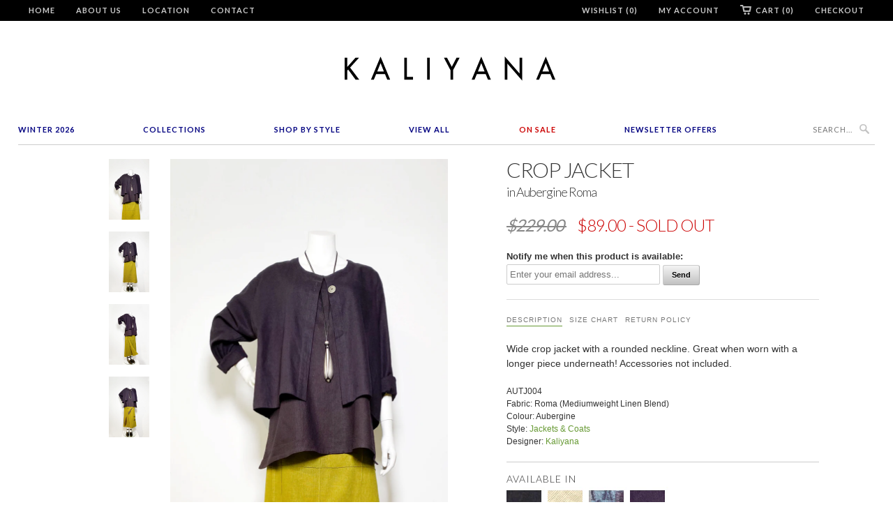

--- FILE ---
content_type: text/html; charset=utf-8
request_url: https://kaliyana.com/collections/sale-jackets/products/autj004
body_size: 20565
content:
<!doctype html>
<html lang="en">  
  <head>
  <!-- Pinterest Tag -->
<script>
!function(e){if(!window.pintrk){window.pintrk = function () {
window.pintrk.queue.push(Array.prototype.slice.call(arguments))};var
  n=window.pintrk;n.queue=[],n.version="3.0";var
  t=document.createElement("script");t.async=!0,t.src=e;var
  r=document.getElementsByTagName("script")[0];
  r.parentNode.insertBefore(t,r)}}("https://s.pinimg.com/ct/core.js");
pintrk('load', '2613070354666', {em: '<user_email_address>'});
pintrk('page');
</script>
<noscript>
<img height="1" width="1" style="display:none;" alt=""
  src="https://ct.pinterest.com/v3/?event=init&tid=2613070354666&pd[em]=<hashed_email_address>&noscript=1" />
</noscript>
<!-- end Pinterest Tag -->
    <head>
    <meta name="facebook-domain-verification" content="60jq4s3u4l0ua1ai9oxzlnfnuacj0f" />
    <meta name="google-site-verification" content="sNMH2QPJAH6NHClYrEUPloP0ad41I2fh6jzRMGr0Gbo" />
    <meta charset="utf-8">
    <meta http-equiv="cleartype" content="on">
    <meta name="robots" content="index,follow">
    <meta name="p:domain_verify" content="8580951e806263e61c77da72d9edbb21"/>  
    <title>
      
        Crop Jacket in Aubergine Roma
        
        
        | KALIYANA.COM
      
    </title>
    
    
      <meta name="description" content="Wide crop jacket with a rounded neckline. Great when worn with a longer piece underneath! Accessories not included. AUTJ004 Fabric: Roma (Mediumweight Linen Blend) Colour: Aubergine Available In" />
    

    
      <meta name="twitter:card" content="summary">
      <meta name="twitter:site" content="@Kaliyana">
      <meta name="twitter:creator" content="@Kaliyana">
    

    
      <meta property="og:url" content="https://kaliyana.com/products/autj004" />
      <meta property="og:title" content="Crop Jacket in Aubergine Roma" />
      <meta property="og:description" content="Wide crop jacket with a rounded neckline. Great when worn with a longer piece underneath! Accessories not included. AUTJ004 Fabric: Roma (Mediumweight Linen Blend) Colour: Aubergine Available In" />
      <meta property="og:image" content="//kaliyana.com/cdn/shop/products/AUTJ004_large.png?v=1615332824" />
      <meta property="og:type" content="product" />
      <meta property="og:price:amount" content="89.00" />
      <meta property="og:price:currency" content="CAD" />
      <meta property="og:availability" content="out of stock" />
    
    
    <meta property="og:site_name" content="KALIYANA.COM" />
    <meta name="author" content="KALIYANA.COM">

    <!-- Mobile Specific Metas -->
    <meta name="HandheldFriendly" content="True">
    <meta name="MobileOptimized" content="320">
    <meta name="viewport" content="width=device-width, initial-scale=1, maximum-scale=2"> 

    <!-- Stylesheets -->
    <link href="//kaliyana.com/cdn/shop/t/6/assets/styles.css?v=178215173141739537991768689212" rel="stylesheet" type="text/css" media="all" />

    <!-- Icons -->
    <link rel="shortcut icon" type="image/x-icon" href="//kaliyana.com/cdn/shop/t/6/assets/favicon.png?v=1524318543393228031528306964">
    <link rel="canonical" href="https://kaliyana.com/products/autj004" />

    <!-- Custom Fonts -->
    <link href='//fonts.googleapis.com/css?family=.|Lato:light,normal,bold|Lato:light,normal,bold|Lato:light,normal,bold|Lato:light,normal,bold|' rel='stylesheet' type='text/css'>
    
    
        
    <!-- jQuery and jQuery fallback -->
    <script src="//ajax.googleapis.com/ajax/libs/jquery/1.8.3/jquery.min.js"></script>
    <script>window.jQuery || document.write("<script src='//kaliyana.com/cdn/shop/t/6/assets/jquery-1.8.3.min.js?v=157860826145910789271528306965'>\x3C/script>")</script>
    <script src="//kaliyana.com/cdn/shop/t/6/assets/app.js?v=26276469286162477861528832127" type="text/javascript"></script>
    <script src="//kaliyana.com/cdn/shop/t/6/assets/options.js?v=166146801502028080171528307013" type="text/javascript"></script>
    <script>window.performance && window.performance.mark && window.performance.mark('shopify.content_for_header.start');</script><meta id="shopify-digital-wallet" name="shopify-digital-wallet" content="/3177901/digital_wallets/dialog">
<meta name="shopify-checkout-api-token" content="ef95fe1708dd62f4c5496d4bd3967597">
<meta id="in-context-paypal-metadata" data-shop-id="3177901" data-venmo-supported="false" data-environment="production" data-locale="en_US" data-paypal-v4="true" data-currency="CAD">
<link rel="alternate" type="application/json+oembed" href="https://kaliyana.com/products/autj004.oembed">
<script async="async" src="/checkouts/internal/preloads.js?locale=en-CA"></script>
<link rel="preconnect" href="https://shop.app" crossorigin="anonymous">
<script async="async" src="https://shop.app/checkouts/internal/preloads.js?locale=en-CA&shop_id=3177901" crossorigin="anonymous"></script>
<script id="shopify-features" type="application/json">{"accessToken":"ef95fe1708dd62f4c5496d4bd3967597","betas":["rich-media-storefront-analytics"],"domain":"kaliyana.com","predictiveSearch":true,"shopId":3177901,"locale":"en"}</script>
<script>var Shopify = Shopify || {};
Shopify.shop = "kaliyana-shonmodern.myshopify.com";
Shopify.locale = "en";
Shopify.currency = {"active":"CAD","rate":"1.0"};
Shopify.country = "CA";
Shopify.theme = {"name":"Kaliyana\/Shonmodern [Width Spring 2018]","id":23172841529,"schema_name":null,"schema_version":null,"theme_store_id":null,"role":"main"};
Shopify.theme.handle = "null";
Shopify.theme.style = {"id":null,"handle":null};
Shopify.cdnHost = "kaliyana.com/cdn";
Shopify.routes = Shopify.routes || {};
Shopify.routes.root = "/";</script>
<script type="module">!function(o){(o.Shopify=o.Shopify||{}).modules=!0}(window);</script>
<script>!function(o){function n(){var o=[];function n(){o.push(Array.prototype.slice.apply(arguments))}return n.q=o,n}var t=o.Shopify=o.Shopify||{};t.loadFeatures=n(),t.autoloadFeatures=n()}(window);</script>
<script>
  window.ShopifyPay = window.ShopifyPay || {};
  window.ShopifyPay.apiHost = "shop.app\/pay";
  window.ShopifyPay.redirectState = null;
</script>
<script id="shop-js-analytics" type="application/json">{"pageType":"product"}</script>
<script defer="defer" async type="module" src="//kaliyana.com/cdn/shopifycloud/shop-js/modules/v2/client.init-shop-cart-sync_WVOgQShq.en.esm.js"></script>
<script defer="defer" async type="module" src="//kaliyana.com/cdn/shopifycloud/shop-js/modules/v2/chunk.common_C_13GLB1.esm.js"></script>
<script defer="defer" async type="module" src="//kaliyana.com/cdn/shopifycloud/shop-js/modules/v2/chunk.modal_CLfMGd0m.esm.js"></script>
<script type="module">
  await import("//kaliyana.com/cdn/shopifycloud/shop-js/modules/v2/client.init-shop-cart-sync_WVOgQShq.en.esm.js");
await import("//kaliyana.com/cdn/shopifycloud/shop-js/modules/v2/chunk.common_C_13GLB1.esm.js");
await import("//kaliyana.com/cdn/shopifycloud/shop-js/modules/v2/chunk.modal_CLfMGd0m.esm.js");

  window.Shopify.SignInWithShop?.initShopCartSync?.({"fedCMEnabled":true,"windoidEnabled":true});

</script>
<script>
  window.Shopify = window.Shopify || {};
  if (!window.Shopify.featureAssets) window.Shopify.featureAssets = {};
  window.Shopify.featureAssets['shop-js'] = {"shop-cart-sync":["modules/v2/client.shop-cart-sync_DuR37GeY.en.esm.js","modules/v2/chunk.common_C_13GLB1.esm.js","modules/v2/chunk.modal_CLfMGd0m.esm.js"],"init-fed-cm":["modules/v2/client.init-fed-cm_BucUoe6W.en.esm.js","modules/v2/chunk.common_C_13GLB1.esm.js","modules/v2/chunk.modal_CLfMGd0m.esm.js"],"shop-toast-manager":["modules/v2/client.shop-toast-manager_B0JfrpKj.en.esm.js","modules/v2/chunk.common_C_13GLB1.esm.js","modules/v2/chunk.modal_CLfMGd0m.esm.js"],"init-shop-cart-sync":["modules/v2/client.init-shop-cart-sync_WVOgQShq.en.esm.js","modules/v2/chunk.common_C_13GLB1.esm.js","modules/v2/chunk.modal_CLfMGd0m.esm.js"],"shop-button":["modules/v2/client.shop-button_B_U3bv27.en.esm.js","modules/v2/chunk.common_C_13GLB1.esm.js","modules/v2/chunk.modal_CLfMGd0m.esm.js"],"init-windoid":["modules/v2/client.init-windoid_DuP9q_di.en.esm.js","modules/v2/chunk.common_C_13GLB1.esm.js","modules/v2/chunk.modal_CLfMGd0m.esm.js"],"shop-cash-offers":["modules/v2/client.shop-cash-offers_BmULhtno.en.esm.js","modules/v2/chunk.common_C_13GLB1.esm.js","modules/v2/chunk.modal_CLfMGd0m.esm.js"],"pay-button":["modules/v2/client.pay-button_CrPSEbOK.en.esm.js","modules/v2/chunk.common_C_13GLB1.esm.js","modules/v2/chunk.modal_CLfMGd0m.esm.js"],"init-customer-accounts":["modules/v2/client.init-customer-accounts_jNk9cPYQ.en.esm.js","modules/v2/client.shop-login-button_DJ5ldayH.en.esm.js","modules/v2/chunk.common_C_13GLB1.esm.js","modules/v2/chunk.modal_CLfMGd0m.esm.js"],"avatar":["modules/v2/client.avatar_BTnouDA3.en.esm.js"],"checkout-modal":["modules/v2/client.checkout-modal_pBPyh9w8.en.esm.js","modules/v2/chunk.common_C_13GLB1.esm.js","modules/v2/chunk.modal_CLfMGd0m.esm.js"],"init-shop-for-new-customer-accounts":["modules/v2/client.init-shop-for-new-customer-accounts_BUoCy7a5.en.esm.js","modules/v2/client.shop-login-button_DJ5ldayH.en.esm.js","modules/v2/chunk.common_C_13GLB1.esm.js","modules/v2/chunk.modal_CLfMGd0m.esm.js"],"init-customer-accounts-sign-up":["modules/v2/client.init-customer-accounts-sign-up_CnczCz9H.en.esm.js","modules/v2/client.shop-login-button_DJ5ldayH.en.esm.js","modules/v2/chunk.common_C_13GLB1.esm.js","modules/v2/chunk.modal_CLfMGd0m.esm.js"],"init-shop-email-lookup-coordinator":["modules/v2/client.init-shop-email-lookup-coordinator_CzjY5t9o.en.esm.js","modules/v2/chunk.common_C_13GLB1.esm.js","modules/v2/chunk.modal_CLfMGd0m.esm.js"],"shop-follow-button":["modules/v2/client.shop-follow-button_CsYC63q7.en.esm.js","modules/v2/chunk.common_C_13GLB1.esm.js","modules/v2/chunk.modal_CLfMGd0m.esm.js"],"shop-login-button":["modules/v2/client.shop-login-button_DJ5ldayH.en.esm.js","modules/v2/chunk.common_C_13GLB1.esm.js","modules/v2/chunk.modal_CLfMGd0m.esm.js"],"shop-login":["modules/v2/client.shop-login_B9ccPdmx.en.esm.js","modules/v2/chunk.common_C_13GLB1.esm.js","modules/v2/chunk.modal_CLfMGd0m.esm.js"],"lead-capture":["modules/v2/client.lead-capture_D0K_KgYb.en.esm.js","modules/v2/chunk.common_C_13GLB1.esm.js","modules/v2/chunk.modal_CLfMGd0m.esm.js"],"payment-terms":["modules/v2/client.payment-terms_BWmiNN46.en.esm.js","modules/v2/chunk.common_C_13GLB1.esm.js","modules/v2/chunk.modal_CLfMGd0m.esm.js"]};
</script>
<script>(function() {
  var isLoaded = false;
  function asyncLoad() {
    if (isLoaded) return;
    isLoaded = true;
    var urls = ["https:\/\/load.csell.co\/assets\/js\/cross-sell.js?shop=kaliyana-shonmodern.myshopify.com","https:\/\/chimpstatic.com\/mcjs-connected\/js\/users\/6bdbf256da707be29e1bea3f4\/ded30bda323fe70324c84dcc0.js?shop=kaliyana-shonmodern.myshopify.com","https:\/\/load.csell.co\/assets\/v2\/js\/core\/xsell.js?shop=kaliyana-shonmodern.myshopify.com"];
    for (var i = 0; i < urls.length; i++) {
      var s = document.createElement('script');
      s.type = 'text/javascript';
      s.async = true;
      s.src = urls[i];
      var x = document.getElementsByTagName('script')[0];
      x.parentNode.insertBefore(s, x);
    }
  };
  if(window.attachEvent) {
    window.attachEvent('onload', asyncLoad);
  } else {
    window.addEventListener('load', asyncLoad, false);
  }
})();</script>
<script id="__st">var __st={"a":3177901,"offset":-18000,"reqid":"1499d2d7-6a15-4565-91c0-e5943ed2c125-1769539320","pageurl":"kaliyana.com\/collections\/sale-jackets\/products\/autj004","u":"9b63dd705a5f","p":"product","rtyp":"product","rid":6548963524807};</script>
<script>window.ShopifyPaypalV4VisibilityTracking = true;</script>
<script id="captcha-bootstrap">!function(){'use strict';const t='contact',e='account',n='new_comment',o=[[t,t],['blogs',n],['comments',n],[t,'customer']],c=[[e,'customer_login'],[e,'guest_login'],[e,'recover_customer_password'],[e,'create_customer']],r=t=>t.map((([t,e])=>`form[action*='/${t}']:not([data-nocaptcha='true']) input[name='form_type'][value='${e}']`)).join(','),a=t=>()=>t?[...document.querySelectorAll(t)].map((t=>t.form)):[];function s(){const t=[...o],e=r(t);return a(e)}const i='password',u='form_key',d=['recaptcha-v3-token','g-recaptcha-response','h-captcha-response',i],f=()=>{try{return window.sessionStorage}catch{return}},m='__shopify_v',_=t=>t.elements[u];function p(t,e,n=!1){try{const o=window.sessionStorage,c=JSON.parse(o.getItem(e)),{data:r}=function(t){const{data:e,action:n}=t;return t[m]||n?{data:e,action:n}:{data:t,action:n}}(c);for(const[e,n]of Object.entries(r))t.elements[e]&&(t.elements[e].value=n);n&&o.removeItem(e)}catch(o){console.error('form repopulation failed',{error:o})}}const l='form_type',E='cptcha';function T(t){t.dataset[E]=!0}const w=window,h=w.document,L='Shopify',v='ce_forms',y='captcha';let A=!1;((t,e)=>{const n=(g='f06e6c50-85a8-45c8-87d0-21a2b65856fe',I='https://cdn.shopify.com/shopifycloud/storefront-forms-hcaptcha/ce_storefront_forms_captcha_hcaptcha.v1.5.2.iife.js',D={infoText:'Protected by hCaptcha',privacyText:'Privacy',termsText:'Terms'},(t,e,n)=>{const o=w[L][v],c=o.bindForm;if(c)return c(t,g,e,D).then(n);var r;o.q.push([[t,g,e,D],n]),r=I,A||(h.body.append(Object.assign(h.createElement('script'),{id:'captcha-provider',async:!0,src:r})),A=!0)});var g,I,D;w[L]=w[L]||{},w[L][v]=w[L][v]||{},w[L][v].q=[],w[L][y]=w[L][y]||{},w[L][y].protect=function(t,e){n(t,void 0,e),T(t)},Object.freeze(w[L][y]),function(t,e,n,w,h,L){const[v,y,A,g]=function(t,e,n){const i=e?o:[],u=t?c:[],d=[...i,...u],f=r(d),m=r(i),_=r(d.filter((([t,e])=>n.includes(e))));return[a(f),a(m),a(_),s()]}(w,h,L),I=t=>{const e=t.target;return e instanceof HTMLFormElement?e:e&&e.form},D=t=>v().includes(t);t.addEventListener('submit',(t=>{const e=I(t);if(!e)return;const n=D(e)&&!e.dataset.hcaptchaBound&&!e.dataset.recaptchaBound,o=_(e),c=g().includes(e)&&(!o||!o.value);(n||c)&&t.preventDefault(),c&&!n&&(function(t){try{if(!f())return;!function(t){const e=f();if(!e)return;const n=_(t);if(!n)return;const o=n.value;o&&e.removeItem(o)}(t);const e=Array.from(Array(32),(()=>Math.random().toString(36)[2])).join('');!function(t,e){_(t)||t.append(Object.assign(document.createElement('input'),{type:'hidden',name:u})),t.elements[u].value=e}(t,e),function(t,e){const n=f();if(!n)return;const o=[...t.querySelectorAll(`input[type='${i}']`)].map((({name:t})=>t)),c=[...d,...o],r={};for(const[a,s]of new FormData(t).entries())c.includes(a)||(r[a]=s);n.setItem(e,JSON.stringify({[m]:1,action:t.action,data:r}))}(t,e)}catch(e){console.error('failed to persist form',e)}}(e),e.submit())}));const S=(t,e)=>{t&&!t.dataset[E]&&(n(t,e.some((e=>e===t))),T(t))};for(const o of['focusin','change'])t.addEventListener(o,(t=>{const e=I(t);D(e)&&S(e,y())}));const B=e.get('form_key'),M=e.get(l),P=B&&M;t.addEventListener('DOMContentLoaded',(()=>{const t=y();if(P)for(const e of t)e.elements[l].value===M&&p(e,B);[...new Set([...A(),...v().filter((t=>'true'===t.dataset.shopifyCaptcha))])].forEach((e=>S(e,t)))}))}(h,new URLSearchParams(w.location.search),n,t,e,['guest_login'])})(!0,!0)}();</script>
<script integrity="sha256-4kQ18oKyAcykRKYeNunJcIwy7WH5gtpwJnB7kiuLZ1E=" data-source-attribution="shopify.loadfeatures" defer="defer" src="//kaliyana.com/cdn/shopifycloud/storefront/assets/storefront/load_feature-a0a9edcb.js" crossorigin="anonymous"></script>
<script crossorigin="anonymous" defer="defer" src="//kaliyana.com/cdn/shopifycloud/storefront/assets/shopify_pay/storefront-65b4c6d7.js?v=20250812"></script>
<script data-source-attribution="shopify.dynamic_checkout.dynamic.init">var Shopify=Shopify||{};Shopify.PaymentButton=Shopify.PaymentButton||{isStorefrontPortableWallets:!0,init:function(){window.Shopify.PaymentButton.init=function(){};var t=document.createElement("script");t.src="https://kaliyana.com/cdn/shopifycloud/portable-wallets/latest/portable-wallets.en.js",t.type="module",document.head.appendChild(t)}};
</script>
<script data-source-attribution="shopify.dynamic_checkout.buyer_consent">
  function portableWalletsHideBuyerConsent(e){var t=document.getElementById("shopify-buyer-consent"),n=document.getElementById("shopify-subscription-policy-button");t&&n&&(t.classList.add("hidden"),t.setAttribute("aria-hidden","true"),n.removeEventListener("click",e))}function portableWalletsShowBuyerConsent(e){var t=document.getElementById("shopify-buyer-consent"),n=document.getElementById("shopify-subscription-policy-button");t&&n&&(t.classList.remove("hidden"),t.removeAttribute("aria-hidden"),n.addEventListener("click",e))}window.Shopify?.PaymentButton&&(window.Shopify.PaymentButton.hideBuyerConsent=portableWalletsHideBuyerConsent,window.Shopify.PaymentButton.showBuyerConsent=portableWalletsShowBuyerConsent);
</script>
<script data-source-attribution="shopify.dynamic_checkout.cart.bootstrap">document.addEventListener("DOMContentLoaded",(function(){function t(){return document.querySelector("shopify-accelerated-checkout-cart, shopify-accelerated-checkout")}if(t())Shopify.PaymentButton.init();else{new MutationObserver((function(e,n){t()&&(Shopify.PaymentButton.init(),n.disconnect())})).observe(document.body,{childList:!0,subtree:!0})}}));
</script>
<link id="shopify-accelerated-checkout-styles" rel="stylesheet" media="screen" href="https://kaliyana.com/cdn/shopifycloud/portable-wallets/latest/accelerated-checkout-backwards-compat.css" crossorigin="anonymous">
<style id="shopify-accelerated-checkout-cart">
        #shopify-buyer-consent {
  margin-top: 1em;
  display: inline-block;
  width: 100%;
}

#shopify-buyer-consent.hidden {
  display: none;
}

#shopify-subscription-policy-button {
  background: none;
  border: none;
  padding: 0;
  text-decoration: underline;
  font-size: inherit;
  cursor: pointer;
}

#shopify-subscription-policy-button::before {
  box-shadow: none;
}

      </style>

<script>window.performance && window.performance.mark && window.performance.mark('shopify.content_for_header.end');</script>
  
  <meta name="p:domain_verify" content="5497aea420ce44161d2fa9eabb46f6c0"/>
  
  <!-- BEGIN app block: shopify://apps/blockify-fraud-filter/blocks/app_embed/2e3e0ba5-0e70-447a-9ec5-3bf76b5ef12e --> 
 
 
    <script>
        window.blockifyShopIdentifier = "kaliyana-shonmodern.myshopify.com";
        window.ipBlockerMetafields = "{\"showOverlayByPass\":false,\"disableSpyExtensions\":false,\"blockUnknownBots\":false,\"activeApp\":true,\"blockByMetafield\":true,\"visitorAnalytic\":false,\"showWatermark\":true,\"token\":\"eyJhbGciOiJIUzI1NiIsInR5cCI6IkpXVCJ9.eyJzaG9wIjoia2FsaXlhbmEtc2hvbm1vZGVybi5teXNob3BpZnkuY29tIiwiaWF0IjoxNzY0Nzc0Njg3fQ.JwUvrXTCxkmiHQxsGbkcIvdAQZzdAligH1GVPfmgvEU\"}";
        window.blockifyRules = "{\"whitelist\":[],\"blacklist\":[{\"id\":1644461,\"type\":\"1\",\"country\":\"SC\",\"criteria\":\"3\",\"priority\":\"1\"}]}";
        window.ipblockerBlockTemplate = "{\"customCss\":\"#blockify---container{--bg-blockify: #fff;position:relative}#blockify---container::after{content:'';position:absolute;inset:0;background-repeat:no-repeat !important;background-size:cover !important;background:var(--bg-blockify);z-index:0}#blockify---container #blockify---container__inner{display:flex;flex-direction:column;align-items:center;position:relative;z-index:1}#blockify---container #blockify---container__inner #blockify-block-content{display:flex;flex-direction:column;align-items:center;text-align:center}#blockify---container #blockify---container__inner #blockify-block-content #blockify-block-superTitle{display:none !important}#blockify---container #blockify---container__inner #blockify-block-content #blockify-block-title{font-size:313%;font-weight:bold;margin-top:1em}@media only screen and (min-width: 768px) and (max-width: 1199px){#blockify---container #blockify---container__inner #blockify-block-content #blockify-block-title{font-size:188%}}@media only screen and (max-width: 767px){#blockify---container #blockify---container__inner #blockify-block-content #blockify-block-title{font-size:107%}}#blockify---container #blockify---container__inner #blockify-block-content #blockify-block-description{font-size:125%;margin:1.5em;line-height:1.5}@media only screen and (min-width: 768px) and (max-width: 1199px){#blockify---container #blockify---container__inner #blockify-block-content #blockify-block-description{font-size:88%}}@media only screen and (max-width: 767px){#blockify---container #blockify---container__inner #blockify-block-content #blockify-block-description{font-size:107%}}#blockify---container #blockify---container__inner #blockify-block-content #blockify-block-description #blockify-block-text-blink{display:none !important}#blockify---container #blockify---container__inner #blockify-logo-block-image{position:relative;width:400px;height:auto;max-height:300px}@media only screen and (max-width: 767px){#blockify---container #blockify---container__inner #blockify-logo-block-image{width:200px}}#blockify---container #blockify---container__inner #blockify-logo-block-image::before{content:'';display:block;padding-bottom:56.2%}#blockify---container #blockify---container__inner #blockify-logo-block-image img{position:absolute;top:0;left:0;width:100%;height:100%;object-fit:contain}\\n\",\"logoImage\":{\"active\":true,\"value\":\"https:\/\/storage.synctrack.io\/megamind-fraud\/assets\/default-thumbnail.png\",\"altText\":\"Red octagonal stop sign with a black hand symbol in the center, indicating a warning or prohibition\"},\"superTitle\":{\"active\":false,\"text\":\"403\",\"color\":\"#899df1\"},\"title\":{\"active\":true,\"text\":\"Access Denied\",\"color\":\"#000\"},\"description\":{\"active\":true,\"text\":\"The site owner may have set restrictions that prevent you from accessing the site. Please contact the site owner for access.\",\"color\":\"#000\"},\"background\":{\"active\":true,\"value\":\"#fff\",\"type\":\"1\",\"colorFrom\":null,\"colorTo\":null}}";

        
            window.blockifyProductCollections = [60928644,15890477,199503937693,16387229,17305825,15199573,17305805,17734865,95418692,35623469113,35347726393,35624615993];
        
    </script>
<link href="https://cdn.shopify.com/extensions/019bf87f-ce60-72e9-ba30-9a88fa4020b9/blockify-shopify-290/assets/blockify-embed.min.js" as="script" type="text/javascript" rel="preload"><link href="https://cdn.shopify.com/extensions/019bf87f-ce60-72e9-ba30-9a88fa4020b9/blockify-shopify-290/assets/prevent-bypass-script.min.js" as="script" type="text/javascript" rel="preload">
<script type="text/javascript">
    window.blockifyBaseUrl = 'https://fraud.blockifyapp.com/s/api';
    window.blockifyPublicUrl = 'https://fraud.blockifyapp.com/s/api/public';
    window.bucketUrl = 'https://storage.synctrack.io/megamind-fraud';
    window.storefrontApiUrl  = 'https://fraud.blockifyapp.com/p/api';
</script>
<script type="text/javascript">
  window.blockifyChecking = true;
</script>
<script id="blockifyScriptByPass" type="text/javascript" src=https://cdn.shopify.com/extensions/019bf87f-ce60-72e9-ba30-9a88fa4020b9/blockify-shopify-290/assets/prevent-bypass-script.min.js async></script>
<script id="blockifyScriptTag" type="text/javascript" src=https://cdn.shopify.com/extensions/019bf87f-ce60-72e9-ba30-9a88fa4020b9/blockify-shopify-290/assets/blockify-embed.min.js async></script>


<!-- END app block --><link href="https://monorail-edge.shopifysvc.com" rel="dns-prefetch">
<script>(function(){if ("sendBeacon" in navigator && "performance" in window) {try {var session_token_from_headers = performance.getEntriesByType('navigation')[0].serverTiming.find(x => x.name == '_s').description;} catch {var session_token_from_headers = undefined;}var session_cookie_matches = document.cookie.match(/_shopify_s=([^;]*)/);var session_token_from_cookie = session_cookie_matches && session_cookie_matches.length === 2 ? session_cookie_matches[1] : "";var session_token = session_token_from_headers || session_token_from_cookie || "";function handle_abandonment_event(e) {var entries = performance.getEntries().filter(function(entry) {return /monorail-edge.shopifysvc.com/.test(entry.name);});if (!window.abandonment_tracked && entries.length === 0) {window.abandonment_tracked = true;var currentMs = Date.now();var navigation_start = performance.timing.navigationStart;var payload = {shop_id: 3177901,url: window.location.href,navigation_start,duration: currentMs - navigation_start,session_token,page_type: "product"};window.navigator.sendBeacon("https://monorail-edge.shopifysvc.com/v1/produce", JSON.stringify({schema_id: "online_store_buyer_site_abandonment/1.1",payload: payload,metadata: {event_created_at_ms: currentMs,event_sent_at_ms: currentMs}}));}}window.addEventListener('pagehide', handle_abandonment_event);}}());</script>
<script id="web-pixels-manager-setup">(function e(e,d,r,n,o){if(void 0===o&&(o={}),!Boolean(null===(a=null===(i=window.Shopify)||void 0===i?void 0:i.analytics)||void 0===a?void 0:a.replayQueue)){var i,a;window.Shopify=window.Shopify||{};var t=window.Shopify;t.analytics=t.analytics||{};var s=t.analytics;s.replayQueue=[],s.publish=function(e,d,r){return s.replayQueue.push([e,d,r]),!0};try{self.performance.mark("wpm:start")}catch(e){}var l=function(){var e={modern:/Edge?\/(1{2}[4-9]|1[2-9]\d|[2-9]\d{2}|\d{4,})\.\d+(\.\d+|)|Firefox\/(1{2}[4-9]|1[2-9]\d|[2-9]\d{2}|\d{4,})\.\d+(\.\d+|)|Chrom(ium|e)\/(9{2}|\d{3,})\.\d+(\.\d+|)|(Maci|X1{2}).+ Version\/(15\.\d+|(1[6-9]|[2-9]\d|\d{3,})\.\d+)([,.]\d+|)( \(\w+\)|)( Mobile\/\w+|) Safari\/|Chrome.+OPR\/(9{2}|\d{3,})\.\d+\.\d+|(CPU[ +]OS|iPhone[ +]OS|CPU[ +]iPhone|CPU IPhone OS|CPU iPad OS)[ +]+(15[._]\d+|(1[6-9]|[2-9]\d|\d{3,})[._]\d+)([._]\d+|)|Android:?[ /-](13[3-9]|1[4-9]\d|[2-9]\d{2}|\d{4,})(\.\d+|)(\.\d+|)|Android.+Firefox\/(13[5-9]|1[4-9]\d|[2-9]\d{2}|\d{4,})\.\d+(\.\d+|)|Android.+Chrom(ium|e)\/(13[3-9]|1[4-9]\d|[2-9]\d{2}|\d{4,})\.\d+(\.\d+|)|SamsungBrowser\/([2-9]\d|\d{3,})\.\d+/,legacy:/Edge?\/(1[6-9]|[2-9]\d|\d{3,})\.\d+(\.\d+|)|Firefox\/(5[4-9]|[6-9]\d|\d{3,})\.\d+(\.\d+|)|Chrom(ium|e)\/(5[1-9]|[6-9]\d|\d{3,})\.\d+(\.\d+|)([\d.]+$|.*Safari\/(?![\d.]+ Edge\/[\d.]+$))|(Maci|X1{2}).+ Version\/(10\.\d+|(1[1-9]|[2-9]\d|\d{3,})\.\d+)([,.]\d+|)( \(\w+\)|)( Mobile\/\w+|) Safari\/|Chrome.+OPR\/(3[89]|[4-9]\d|\d{3,})\.\d+\.\d+|(CPU[ +]OS|iPhone[ +]OS|CPU[ +]iPhone|CPU IPhone OS|CPU iPad OS)[ +]+(10[._]\d+|(1[1-9]|[2-9]\d|\d{3,})[._]\d+)([._]\d+|)|Android:?[ /-](13[3-9]|1[4-9]\d|[2-9]\d{2}|\d{4,})(\.\d+|)(\.\d+|)|Mobile Safari.+OPR\/([89]\d|\d{3,})\.\d+\.\d+|Android.+Firefox\/(13[5-9]|1[4-9]\d|[2-9]\d{2}|\d{4,})\.\d+(\.\d+|)|Android.+Chrom(ium|e)\/(13[3-9]|1[4-9]\d|[2-9]\d{2}|\d{4,})\.\d+(\.\d+|)|Android.+(UC? ?Browser|UCWEB|U3)[ /]?(15\.([5-9]|\d{2,})|(1[6-9]|[2-9]\d|\d{3,})\.\d+)\.\d+|SamsungBrowser\/(5\.\d+|([6-9]|\d{2,})\.\d+)|Android.+MQ{2}Browser\/(14(\.(9|\d{2,})|)|(1[5-9]|[2-9]\d|\d{3,})(\.\d+|))(\.\d+|)|K[Aa][Ii]OS\/(3\.\d+|([4-9]|\d{2,})\.\d+)(\.\d+|)/},d=e.modern,r=e.legacy,n=navigator.userAgent;return n.match(d)?"modern":n.match(r)?"legacy":"unknown"}(),u="modern"===l?"modern":"legacy",c=(null!=n?n:{modern:"",legacy:""})[u],f=function(e){return[e.baseUrl,"/wpm","/b",e.hashVersion,"modern"===e.buildTarget?"m":"l",".js"].join("")}({baseUrl:d,hashVersion:r,buildTarget:u}),m=function(e){var d=e.version,r=e.bundleTarget,n=e.surface,o=e.pageUrl,i=e.monorailEndpoint;return{emit:function(e){var a=e.status,t=e.errorMsg,s=(new Date).getTime(),l=JSON.stringify({metadata:{event_sent_at_ms:s},events:[{schema_id:"web_pixels_manager_load/3.1",payload:{version:d,bundle_target:r,page_url:o,status:a,surface:n,error_msg:t},metadata:{event_created_at_ms:s}}]});if(!i)return console&&console.warn&&console.warn("[Web Pixels Manager] No Monorail endpoint provided, skipping logging."),!1;try{return self.navigator.sendBeacon.bind(self.navigator)(i,l)}catch(e){}var u=new XMLHttpRequest;try{return u.open("POST",i,!0),u.setRequestHeader("Content-Type","text/plain"),u.send(l),!0}catch(e){return console&&console.warn&&console.warn("[Web Pixels Manager] Got an unhandled error while logging to Monorail."),!1}}}}({version:r,bundleTarget:l,surface:e.surface,pageUrl:self.location.href,monorailEndpoint:e.monorailEndpoint});try{o.browserTarget=l,function(e){var d=e.src,r=e.async,n=void 0===r||r,o=e.onload,i=e.onerror,a=e.sri,t=e.scriptDataAttributes,s=void 0===t?{}:t,l=document.createElement("script"),u=document.querySelector("head"),c=document.querySelector("body");if(l.async=n,l.src=d,a&&(l.integrity=a,l.crossOrigin="anonymous"),s)for(var f in s)if(Object.prototype.hasOwnProperty.call(s,f))try{l.dataset[f]=s[f]}catch(e){}if(o&&l.addEventListener("load",o),i&&l.addEventListener("error",i),u)u.appendChild(l);else{if(!c)throw new Error("Did not find a head or body element to append the script");c.appendChild(l)}}({src:f,async:!0,onload:function(){if(!function(){var e,d;return Boolean(null===(d=null===(e=window.Shopify)||void 0===e?void 0:e.analytics)||void 0===d?void 0:d.initialized)}()){var d=window.webPixelsManager.init(e)||void 0;if(d){var r=window.Shopify.analytics;r.replayQueue.forEach((function(e){var r=e[0],n=e[1],o=e[2];d.publishCustomEvent(r,n,o)})),r.replayQueue=[],r.publish=d.publishCustomEvent,r.visitor=d.visitor,r.initialized=!0}}},onerror:function(){return m.emit({status:"failed",errorMsg:"".concat(f," has failed to load")})},sri:function(e){var d=/^sha384-[A-Za-z0-9+/=]+$/;return"string"==typeof e&&d.test(e)}(c)?c:"",scriptDataAttributes:o}),m.emit({status:"loading"})}catch(e){m.emit({status:"failed",errorMsg:(null==e?void 0:e.message)||"Unknown error"})}}})({shopId: 3177901,storefrontBaseUrl: "https://kaliyana.com",extensionsBaseUrl: "https://extensions.shopifycdn.com/cdn/shopifycloud/web-pixels-manager",monorailEndpoint: "https://monorail-edge.shopifysvc.com/unstable/produce_batch",surface: "storefront-renderer",enabledBetaFlags: ["2dca8a86"],webPixelsConfigList: [{"id":"209354978","configuration":"{\"pixel_id\":\"398099704066687\",\"pixel_type\":\"facebook_pixel\",\"metaapp_system_user_token\":\"-\"}","eventPayloadVersion":"v1","runtimeContext":"OPEN","scriptVersion":"ca16bc87fe92b6042fbaa3acc2fbdaa6","type":"APP","apiClientId":2329312,"privacyPurposes":["ANALYTICS","MARKETING","SALE_OF_DATA"],"dataSharingAdjustments":{"protectedCustomerApprovalScopes":["read_customer_address","read_customer_email","read_customer_name","read_customer_personal_data","read_customer_phone"]}},{"id":"74186978","eventPayloadVersion":"v1","runtimeContext":"LAX","scriptVersion":"1","type":"CUSTOM","privacyPurposes":["ANALYTICS"],"name":"Google Analytics tag (migrated)"},{"id":"shopify-app-pixel","configuration":"{}","eventPayloadVersion":"v1","runtimeContext":"STRICT","scriptVersion":"0450","apiClientId":"shopify-pixel","type":"APP","privacyPurposes":["ANALYTICS","MARKETING"]},{"id":"shopify-custom-pixel","eventPayloadVersion":"v1","runtimeContext":"LAX","scriptVersion":"0450","apiClientId":"shopify-pixel","type":"CUSTOM","privacyPurposes":["ANALYTICS","MARKETING"]}],isMerchantRequest: false,initData: {"shop":{"name":"KALIYANA.COM","paymentSettings":{"currencyCode":"CAD"},"myshopifyDomain":"kaliyana-shonmodern.myshopify.com","countryCode":"CA","storefrontUrl":"https:\/\/kaliyana.com"},"customer":null,"cart":null,"checkout":null,"productVariants":[{"price":{"amount":89.0,"currencyCode":"CAD"},"product":{"title":"Crop Jacket in Aubergine Roma","vendor":"Kaliyana","id":"6548963524807","untranslatedTitle":"Crop Jacket in Aubergine Roma","url":"\/products\/autj004","type":"Jackets \u0026 Coats"},"id":"39298631893191","image":{"src":"\/\/kaliyana.com\/cdn\/shop\/products\/AUTJ004.png?v=1615332824"},"sku":"AUTJ004","title":"S\/M -- fits sizes 2 - 10","untranslatedTitle":"S\/M -- fits sizes 2 - 10"},{"price":{"amount":89.0,"currencyCode":"CAD"},"product":{"title":"Crop Jacket in Aubergine Roma","vendor":"Kaliyana","id":"6548963524807","untranslatedTitle":"Crop Jacket in Aubergine Roma","url":"\/products\/autj004","type":"Jackets \u0026 Coats"},"id":"39298631925959","image":{"src":"\/\/kaliyana.com\/cdn\/shop\/products\/AUTJ004.png?v=1615332824"},"sku":"AUTJ004","title":"M\/L -- fits sizes 12 - 18","untranslatedTitle":"M\/L -- fits sizes 12 - 18"}],"purchasingCompany":null},},"https://kaliyana.com/cdn","fcfee988w5aeb613cpc8e4bc33m6693e112",{"modern":"","legacy":""},{"shopId":"3177901","storefrontBaseUrl":"https:\/\/kaliyana.com","extensionBaseUrl":"https:\/\/extensions.shopifycdn.com\/cdn\/shopifycloud\/web-pixels-manager","surface":"storefront-renderer","enabledBetaFlags":"[\"2dca8a86\"]","isMerchantRequest":"false","hashVersion":"fcfee988w5aeb613cpc8e4bc33m6693e112","publish":"custom","events":"[[\"page_viewed\",{}],[\"product_viewed\",{\"productVariant\":{\"price\":{\"amount\":89.0,\"currencyCode\":\"CAD\"},\"product\":{\"title\":\"Crop Jacket in Aubergine Roma\",\"vendor\":\"Kaliyana\",\"id\":\"6548963524807\",\"untranslatedTitle\":\"Crop Jacket in Aubergine Roma\",\"url\":\"\/products\/autj004\",\"type\":\"Jackets \u0026 Coats\"},\"id\":\"39298631893191\",\"image\":{\"src\":\"\/\/kaliyana.com\/cdn\/shop\/products\/AUTJ004.png?v=1615332824\"},\"sku\":\"AUTJ004\",\"title\":\"S\/M -- fits sizes 2 - 10\",\"untranslatedTitle\":\"S\/M -- fits sizes 2 - 10\"}}]]"});</script><script>
  window.ShopifyAnalytics = window.ShopifyAnalytics || {};
  window.ShopifyAnalytics.meta = window.ShopifyAnalytics.meta || {};
  window.ShopifyAnalytics.meta.currency = 'CAD';
  var meta = {"product":{"id":6548963524807,"gid":"gid:\/\/shopify\/Product\/6548963524807","vendor":"Kaliyana","type":"Jackets \u0026 Coats","handle":"autj004","variants":[{"id":39298631893191,"price":8900,"name":"Crop Jacket in Aubergine Roma - S\/M -- fits sizes 2 - 10","public_title":"S\/M -- fits sizes 2 - 10","sku":"AUTJ004"},{"id":39298631925959,"price":8900,"name":"Crop Jacket in Aubergine Roma - M\/L -- fits sizes 12 - 18","public_title":"M\/L -- fits sizes 12 - 18","sku":"AUTJ004"}],"remote":false},"page":{"pageType":"product","resourceType":"product","resourceId":6548963524807,"requestId":"1499d2d7-6a15-4565-91c0-e5943ed2c125-1769539320"}};
  for (var attr in meta) {
    window.ShopifyAnalytics.meta[attr] = meta[attr];
  }
</script>
<script class="analytics">
  (function () {
    var customDocumentWrite = function(content) {
      var jquery = null;

      if (window.jQuery) {
        jquery = window.jQuery;
      } else if (window.Checkout && window.Checkout.$) {
        jquery = window.Checkout.$;
      }

      if (jquery) {
        jquery('body').append(content);
      }
    };

    var hasLoggedConversion = function(token) {
      if (token) {
        return document.cookie.indexOf('loggedConversion=' + token) !== -1;
      }
      return false;
    }

    var setCookieIfConversion = function(token) {
      if (token) {
        var twoMonthsFromNow = new Date(Date.now());
        twoMonthsFromNow.setMonth(twoMonthsFromNow.getMonth() + 2);

        document.cookie = 'loggedConversion=' + token + '; expires=' + twoMonthsFromNow;
      }
    }

    var trekkie = window.ShopifyAnalytics.lib = window.trekkie = window.trekkie || [];
    if (trekkie.integrations) {
      return;
    }
    trekkie.methods = [
      'identify',
      'page',
      'ready',
      'track',
      'trackForm',
      'trackLink'
    ];
    trekkie.factory = function(method) {
      return function() {
        var args = Array.prototype.slice.call(arguments);
        args.unshift(method);
        trekkie.push(args);
        return trekkie;
      };
    };
    for (var i = 0; i < trekkie.methods.length; i++) {
      var key = trekkie.methods[i];
      trekkie[key] = trekkie.factory(key);
    }
    trekkie.load = function(config) {
      trekkie.config = config || {};
      trekkie.config.initialDocumentCookie = document.cookie;
      var first = document.getElementsByTagName('script')[0];
      var script = document.createElement('script');
      script.type = 'text/javascript';
      script.onerror = function(e) {
        var scriptFallback = document.createElement('script');
        scriptFallback.type = 'text/javascript';
        scriptFallback.onerror = function(error) {
                var Monorail = {
      produce: function produce(monorailDomain, schemaId, payload) {
        var currentMs = new Date().getTime();
        var event = {
          schema_id: schemaId,
          payload: payload,
          metadata: {
            event_created_at_ms: currentMs,
            event_sent_at_ms: currentMs
          }
        };
        return Monorail.sendRequest("https://" + monorailDomain + "/v1/produce", JSON.stringify(event));
      },
      sendRequest: function sendRequest(endpointUrl, payload) {
        // Try the sendBeacon API
        if (window && window.navigator && typeof window.navigator.sendBeacon === 'function' && typeof window.Blob === 'function' && !Monorail.isIos12()) {
          var blobData = new window.Blob([payload], {
            type: 'text/plain'
          });

          if (window.navigator.sendBeacon(endpointUrl, blobData)) {
            return true;
          } // sendBeacon was not successful

        } // XHR beacon

        var xhr = new XMLHttpRequest();

        try {
          xhr.open('POST', endpointUrl);
          xhr.setRequestHeader('Content-Type', 'text/plain');
          xhr.send(payload);
        } catch (e) {
          console.log(e);
        }

        return false;
      },
      isIos12: function isIos12() {
        return window.navigator.userAgent.lastIndexOf('iPhone; CPU iPhone OS 12_') !== -1 || window.navigator.userAgent.lastIndexOf('iPad; CPU OS 12_') !== -1;
      }
    };
    Monorail.produce('monorail-edge.shopifysvc.com',
      'trekkie_storefront_load_errors/1.1',
      {shop_id: 3177901,
      theme_id: 23172841529,
      app_name: "storefront",
      context_url: window.location.href,
      source_url: "//kaliyana.com/cdn/s/trekkie.storefront.a804e9514e4efded663580eddd6991fcc12b5451.min.js"});

        };
        scriptFallback.async = true;
        scriptFallback.src = '//kaliyana.com/cdn/s/trekkie.storefront.a804e9514e4efded663580eddd6991fcc12b5451.min.js';
        first.parentNode.insertBefore(scriptFallback, first);
      };
      script.async = true;
      script.src = '//kaliyana.com/cdn/s/trekkie.storefront.a804e9514e4efded663580eddd6991fcc12b5451.min.js';
      first.parentNode.insertBefore(script, first);
    };
    trekkie.load(
      {"Trekkie":{"appName":"storefront","development":false,"defaultAttributes":{"shopId":3177901,"isMerchantRequest":null,"themeId":23172841529,"themeCityHash":"7815545011207840248","contentLanguage":"en","currency":"CAD","eventMetadataId":"d0d36dec-b3c4-4a77-8f89-00888cdf4578"},"isServerSideCookieWritingEnabled":true,"monorailRegion":"shop_domain","enabledBetaFlags":["65f19447"]},"Session Attribution":{},"S2S":{"facebookCapiEnabled":true,"source":"trekkie-storefront-renderer","apiClientId":580111}}
    );

    var loaded = false;
    trekkie.ready(function() {
      if (loaded) return;
      loaded = true;

      window.ShopifyAnalytics.lib = window.trekkie;

      var originalDocumentWrite = document.write;
      document.write = customDocumentWrite;
      try { window.ShopifyAnalytics.merchantGoogleAnalytics.call(this); } catch(error) {};
      document.write = originalDocumentWrite;

      window.ShopifyAnalytics.lib.page(null,{"pageType":"product","resourceType":"product","resourceId":6548963524807,"requestId":"1499d2d7-6a15-4565-91c0-e5943ed2c125-1769539320","shopifyEmitted":true});

      var match = window.location.pathname.match(/checkouts\/(.+)\/(thank_you|post_purchase)/)
      var token = match? match[1]: undefined;
      if (!hasLoggedConversion(token)) {
        setCookieIfConversion(token);
        window.ShopifyAnalytics.lib.track("Viewed Product",{"currency":"CAD","variantId":39298631893191,"productId":6548963524807,"productGid":"gid:\/\/shopify\/Product\/6548963524807","name":"Crop Jacket in Aubergine Roma - S\/M -- fits sizes 2 - 10","price":"89.00","sku":"AUTJ004","brand":"Kaliyana","variant":"S\/M -- fits sizes 2 - 10","category":"Jackets \u0026 Coats","nonInteraction":true,"remote":false},undefined,undefined,{"shopifyEmitted":true});
      window.ShopifyAnalytics.lib.track("monorail:\/\/trekkie_storefront_viewed_product\/1.1",{"currency":"CAD","variantId":39298631893191,"productId":6548963524807,"productGid":"gid:\/\/shopify\/Product\/6548963524807","name":"Crop Jacket in Aubergine Roma - S\/M -- fits sizes 2 - 10","price":"89.00","sku":"AUTJ004","brand":"Kaliyana","variant":"S\/M -- fits sizes 2 - 10","category":"Jackets \u0026 Coats","nonInteraction":true,"remote":false,"referer":"https:\/\/kaliyana.com\/collections\/sale-jackets\/products\/autj004"});
      }
    });


        var eventsListenerScript = document.createElement('script');
        eventsListenerScript.async = true;
        eventsListenerScript.src = "//kaliyana.com/cdn/shopifycloud/storefront/assets/shop_events_listener-3da45d37.js";
        document.getElementsByTagName('head')[0].appendChild(eventsListenerScript);

})();</script>
  <script>
  if (!window.ga || (window.ga && typeof window.ga !== 'function')) {
    window.ga = function ga() {
      (window.ga.q = window.ga.q || []).push(arguments);
      if (window.Shopify && window.Shopify.analytics && typeof window.Shopify.analytics.publish === 'function') {
        window.Shopify.analytics.publish("ga_stub_called", {}, {sendTo: "google_osp_migration"});
      }
      console.error("Shopify's Google Analytics stub called with:", Array.from(arguments), "\nSee https://help.shopify.com/manual/promoting-marketing/pixels/pixel-migration#google for more information.");
    };
    if (window.Shopify && window.Shopify.analytics && typeof window.Shopify.analytics.publish === 'function') {
      window.Shopify.analytics.publish("ga_stub_initialized", {}, {sendTo: "google_osp_migration"});
    }
  }
</script>
<script
  defer
  src="https://kaliyana.com/cdn/shopifycloud/perf-kit/shopify-perf-kit-3.0.4.min.js"
  data-application="storefront-renderer"
  data-shop-id="3177901"
  data-render-region="gcp-us-east1"
  data-page-type="product"
  data-theme-instance-id="23172841529"
  data-theme-name=""
  data-theme-version=""
  data-monorail-region="shop_domain"
  data-resource-timing-sampling-rate="10"
  data-shs="true"
  data-shs-beacon="true"
  data-shs-export-with-fetch="true"
  data-shs-logs-sample-rate="1"
  data-shs-beacon-endpoint="https://kaliyana.com/api/collect"
></script>
</head>
  <body>
    <div id="fb-root"></div>
    <script>(function(d, s, id) {
      var js, fjs = d.getElementsByTagName(s)[0];
      if (d.getElementById(id)) return;
      js = d.createElement(s); js.id = id; js.async=true;
      js.src = "//connect.facebook.net/en_US/all.js#xfbml=1&status=0";
      fjs.parentNode.insertBefore(js, fjs);
    }(document, 'script', 'facebook-jssdk'));</script>

    <div class="top_bar">
      <div class="container">
          <div class="eight columns left">          
			<ul>
            
              
                <li>
                  <a href="/" title="Home">Home</a>
                </li>
              
                <li>
                  <a href="/pages/about-us" title="About Us">About Us</a>
                </li>
              
                <li>
                  <a href="/pages/locations" title="Location">Location</a>
                </li>
              
                <li>
                  <a href="/pages/contact-us" title="Contact">Contact</a>
                </li>
              
            
			</ul>
          </div>
        
        <div class="eight columns right">
          <ul>
            <li>
              
                <a href="/cart" title="Checkout" class="checkout">Checkout</a>
              
            </li>
            <li>
              <a href="/cart" class="cart" title="Shopping Cart">Cart (0)</a>
            </li>
            
              <li>
                <a href="/account" title="My Account">My Account</a>
              </li>
            	<li>
	<a class="iWishView" href="/apps/iwish">Wishlist (<span class="iWishCount">0</span>)</a>

</li>
            
          </ul>
        </div>
      </div>  
    </div>
  
    <div class="container content"> 
        





      <div class="sixteen columns logo">
        <a href="https://kaliyana.com" title="KALIYANA.COM">
          
            <img src="//kaliyana.com/cdn/shop/t/6/assets/logo.png?v=115255391849590040731529956181" alt="KALIYANA.COM" />
          
        </a>
      </div>
      
      <div class="sixteen columns clearfix">
        <div id="nav">
          <ul id="menu">
            
              
                <li class="winter-2026"><a href="/collections/lookbook-oribu" title="Winter 2026">Winter 2026</a></li>
              
            
              
                <li class="collections"><a href="/collections/lookbook-oribu" title="Collections">Collections </a> 
                  <ul>
                    
                      
                        <li><a href="/collections/lookbook-oribu" title="Winter 2026">Winter 2026</a></li>
                      
                    
                      
                        <li><a href="/collections/lookbook-matagami" title="Summer 2025">Summer 2025</a></li>
                      
                    
                      
                        <li><a href="/collections/fall-winter" title="Complete Fall / Winter">Complete Fall / Winter</a></li>
                      
                    
                      
                        <li><a href="/collections/lookbook-intl" title="Winter INTL Labels">Winter INTL Labels</a></li>
                      
                    
                      
                        <li><a href="/collections/spring-summer" title="Complete Spring / Summer">Complete Spring / Summer</a></li>
                      
                    
                      
                        <li><a href="https://kaliyana.com/collections/summer-internationals" title="Summer INTL Labels">Summer INTL Labels</a></li>
                      
                    
                      
                        <li><a href="https://kaliyana.com/collections/lookbook-coatsale" title="Coats Collection">Coats Collection</a></li>
                      
                    
                      
                        <li><a href="/collections/lookbook-jewellery" title="Jewellery & Accessories">Jewellery & Accessories</a></li>
                      
                    
                      
                        <li><a href="/collections/deal-of-the-month" title="Deal of the Month">Deal of the Month</a></li>
                      
                    
                      
                        <li><a href="/products/new-natblack" title="Black & Natural Linen Sale">Black & Natural Linen Sale</a></li>
                      
                    
                      
                        <li><a href="/collections/lookbook-saleshoes" title="Shoe Sale">Shoe Sale</a></li>
                      
                    
                  </ul>
                </li>
              
            
              
                <li class="shop-by-style"><a href="/collections/all" title="Shop by Style">Shop by Style </a> 
                  <ul>
                    
                      
                        <li><a href="/collections/tops-sleeveless" title="Tops: Sleeveless">Tops: Sleeveless</a></li>
                      
                    
                      
                        <li><a href="/collections/tops-sleeves" title="Tops: Sleeves">Tops: Sleeves</a></li>
                      
                    
                      
                        <li><a href="/collections/shirts-tops" title="Shirts">Shirts</a></li>
                      
                    
                      
                        <li><a href="/collections/dresses-sleeveless" title="Dresses: Sleeveless">Dresses: Sleeveless</a></li>
                      
                    
                      
                        <li><a href="/collections/dresses-sleeves" title="Dresses: Sleeves">Dresses: Sleeves</a></li>
                      
                    
                      
                        <li><a href="/collections/jackets-jackets" title="Jackets">Jackets</a></li>
                      
                    
                      
                        <li><a href="/collections/pants-skirts" title="Pants & Skirts">Pants & Skirts</a></li>
                      
                    
                      
                        <li><a href="/collections/accessories" title="Accessories">Accessories</a></li>
                      
                    
                  </ul>
                </li>
              
            
              
                <li class="view-all"><a href="/collections/all" title="View All">View All </a> 
                  <ul>
                    
                      
                        <li><a href="/collections/view-all-summer" title="View All: Summer">View All: Summer</a></li>
                      
                    
                      
                        <li><a href="/collections/view-all-winter" title="View All: Winter">View All: Winter</a></li>
                      
                    
                  </ul>
                </li>
              
            
              
                <li class="on-sale"><a href="/collections/sales" title="On Sale">On Sale </a> 
                  <ul>
                    
                      
                        <li><a href="/collections/view-all-sale-summer" title="Summer Clearance">Summer Clearance</a></li>
                      
                    
                      
                        <li><a href="/collections/view-all-sale-winter" title="Winter Clearance">Winter Clearance</a></li>
                      
                    
                      
                        <li><a href="/collections/deal-of-the-month" title="Deal of the Month">Deal of the Month</a></li>
                      
                    
                      
                        <li><a href="/collections/lookbook-saleshoes" title="Shoe Sale">Shoe Sale</a></li>
                      
                    
                      
                        <li><a href="/products/antisuit" title="Kaliyana Suit">Kaliyana Suit</a></li>
                      
                    
                      
                        <li><a href="/collections/newsletter-highlights" title="Newsletter Offers">Newsletter Offers</a></li>
                      
                    
                  </ul>
                </li>
              
            
              
                <li class="newsletter-offers"><a href="/collections/newsletter-highlights" title="Newsletter Offers">Newsletter Offers</a></li>
              
            
            <li class="search"><form class="search" action="/search">
        <input type="hidden" name="type" value="article,product" />
        <input type="text" name="q" class="search_box" placeholder="SEARCH..." />
      </form></li>
          </ul>
        </div>
      </div>
      
      

      
        <div class="sixteen columns" itemscope itemtype="http://data-vocabulary.org/Product" id="product-6548963524807">

	<div class="section product_section clearfix">
  	              
       

       
         


  
  <div class="eight columns alpha offset-by-one">
    
      
    
      
    
      
    
      
    
    
    <div class="one column product_image_col thumbnails  alpha ">
      
        

        <a href="//kaliyana.com/cdn/shop/products/AUTJ004_800x1200.png?v=1615332824" class="fancybox" rel="group" data-index="0" title="Crop Jacket in Aubergine Roma"><img src="//kaliyana.com/cdn/shop/products/AUTJ004_800x1200.png?v=1615332824" alt="Crop Jacket in Aubergine Roma" /></a>
      
        

        <a href="//kaliyana.com/cdn/shop/products/AUTJ004_01_800x1200.png?v=1615436616" class="fancybox" rel="group" data-index="1" title="Shown w/ Y-tank and Quadra Overlap Skirt"><img src="//kaliyana.com/cdn/shop/products/AUTJ004_01_800x1200.png?v=1615436616" alt="Shown w/ Y-tank and Quadra Overlap Skirt" /></a>
      
        

        <a href="//kaliyana.com/cdn/shop/products/AUTJ004_02_837880f4-354e-4922-8906-5e2da5685ea7_800x1200.png?v=1615436631" class="fancybox" rel="group" data-index="2" title="Shown w/ Y-tank and Quadra Overlap Skirt"><img src="//kaliyana.com/cdn/shop/products/AUTJ004_02_837880f4-354e-4922-8906-5e2da5685ea7_800x1200.png?v=1615436631" alt="Shown w/ Y-tank and Quadra Overlap Skirt" /></a>
      
        

        <a href="//kaliyana.com/cdn/shop/products/AUTJ004_03_800x1200.png?v=1615436657" class="fancybox" rel="group" data-index="3" title="Shown w/ Y-tank and Overlap Skirt"><img src="//kaliyana.com/cdn/shop/products/AUTJ004_03_800x1200.png?v=1615436657" alt="Shown w/ Y-tank and Overlap Skirt" /></a>
      
    </div>

    <div class="seven multiple_product_images columns omega product_image_col" id="feature_image">
      <a href="//kaliyana.com/cdn/shop/products/AUTJ004_800x1200.png?v=1615332824" data-index="" title="Crop Jacket in Aubergine Roma">
        <img src="//kaliyana.com/cdn/shop/products/AUTJ004_800x1200.png?v=1615332824" alt="Crop Jacket in Aubergine Roma" itemprop="image" />
      </a>
      <div class="title">Crop Jacket in Aubergine Roma</div>
    </div>

  </div>



       
     

     <div class="six columns omega">
     
       <h1 class="product_name two-line" itemprop="name">Crop Jacket</h1>
	<h3 class="two-line">in Aubergine Roma</h3>
       <p class="modal_price" itemprop="offerDetails" itemscope itemtype="http://data-vocabulary.org/Offer">
         <meta itemprop="currency" content="CAD" />
         <meta itemprop="seller" content="KALIYANA.COM" />
         <meta itemprop="availability" content="out_of_stock" />
         
         <span class="was_price">
            
              $229.00
            
          </span>
          <span itemprop="price" content="89.00" class="current_price sale_price">
            $89.00 - Sold Out
          </span>
       </p>
     
         
  <div class="notify_form" id="notify-form-6548963524807" >
    <form method="post" action="/contact#contact_form" id="contact_form" accept-charset="UTF-8" class="contact-form"><input type="hidden" name="form_type" value="contact" /><input type="hidden" name="utf8" value="✓" />
      
        <p>
          <label for="contact[email]">Notify me when this product is available:</label>
          
          
            <input required type="email" name="contact[email]" id="contact[email]" placeholder="Enter your email address..." value="" style="display:inline;margin-bottom:0px" />
          
          
          <input type="hidden" name="contact[body]" value="Please notify me when Crop Jacket in Aubergine Roma becomes available - https://kaliyana.com/products/autj004" />
          <input class="submit" type="submit" value="Send" style="margin-bottom:0px" />    
        </p>
      
    </form>
  </div>


       
       






       
       	<ul class="tabs">
       		<li><a href="#tabs-1" class="active">Description</a></li>
       		<li><a href="#tabs-2">Size Chart</a></li>
       		<li><a href="#tabs-3">Return Policy</a></li>
       	</ul>
       	<ul class="tabs-content">
			<li class="active" id="tabs-1">
         <div class="description" itemprop="description">
           <p>Wide crop jacket with a rounded neckline. Great when worn with a longer piece underneath! Accessories not included.</p>
<div class="more-details">
<p>AUTJ004</p>
<p>Fabric: Roma (Mediumweight Linen Blend)</p>
<p>Colour: Aubergine</p>
</div>
<div class="also-available">
<h3>Available In</h3>
<a href="/products/RMTJ013/"><img src="https://cdn.shopify.com/s/files/1/0317/7901/t/4/assets/swatch-rm.jpg" border="0" height="45" width="55"></a> <a href="/products/NATJ005/"><img src="https://cdn.shopify.com/s/files/1/0317/7901/t/4/assets/swatch-na.jpg" border="0" height="45" width="55"></a> <a href="/products/PLTJ001/"><img src="https://cdn.shopify.com/s/files/1/0317/7901/t/4/assets/swatch-pl.jpg" border="0" height="45" width="55"></a> <a href="/products/AUTJ004/"><img src="https://cdn.shopify.com/s/files/1/0317/7901/t/6/assets/swatch-aub.png" border="0" height="45" width="55"></a>
</div>
         </div>
         	</li>
         	
			<li id="tabs-2">
		<div class="size-chart">
			<p><a href="http://cdn.shopify.com/s/files/1/0317/7901/files/sizechart.png?v=1533588110" class="lightbox"><img src="//cdn.shopify.com/s/files/1/0317/7901/files/sizechart_notitle.png?v=1533588366" alt=""></a></p>
<strong>HOW TO USE THE SIZE CHART</strong>
<p>1. Determine which size below corresponds best to your relevant body measurements.</p>
<p>2. Each item has a lettered size (e.g. LL) with a numbered size range (e.g. LL -- fits sizes 18 - 22) -- choose the lettered size that your numbered size falls into (e.g. if you correspond to a size 20, in this case, you will be a size LL).<br><br>3. Size ranges differ to accomodate the item's particular fit -- an M/L in one item can range from sizes 10 - 16, but another item might have an M/L that fits sizes 8 - 14. Take care to always check for proper fit!</p>
<p>*measurements are given in inches<br> **models are 5'4"-5'6" in height, size 6</p>
		</div>
         	</li>
         	
			<li id="tabs-3">
		<div class="return-policy">
			<p>Please note that we have a <b>FINAL SALE</b> policy of <strong>No Refunds and No Exchanges</strong> on all our items. If you have any questions or concerns about style or fit, please <a href="https://kaliyana.com/pages/contact-us">contact us</a> before placing an order and we will be happy to help you.</p>
<p>In the unlikely event that you receive an item with a manufacturing defect, please do not hesitate to <a href="https://kaliyana.com/pages/contact-us">contact us</a> and we will gladly work to resolve this issue.</p>
<p>Please refer to the <a href="https://kaliyana.com/pages/terms-and-conditions#sale">Terms and Conditions of Online Sale</a> for more information.</p>
		</div>
         	</li>
		</ul>

       

       <div class="more-details move-me">
         
       
         
       
        
           <p>Style: <a href="/collections/types?q=Jackets%20%26%20Coats" title="Jackets &amp; Coats">Jackets & Coats</a></p>
        
       
        
           <p>Designer: <a href="/collections/vendors?q=Kaliyana" title="Kaliyana">Kaliyana</a></p>
        
       </div>

         





       
    </div>
    
    
    
    
    
  </div>
   
   
</div>





<script>!window.jQuery && document.write('<script src="//ajax.googleapis.com/ajax/libs/jquery/1/jquery.min.js"><\/script>')</script>
<script src="//kaliyana.com/cdn/shopifycloud/storefront/assets/themes_support/api.jquery-7ab1a3a4.js" type="text/javascript"></script>

  <script type="text/javascript" charset="utf-8">
  //<![CDATA[
  
  var crosssellsettings = eval("[{\"upsell_smartcart\":true, \"upsell_titlecheckoutpage\":\"Would you rather like this?\", \"show_upsell_on_product_page\":true, \"upsellshowdefault\":\"3\", \"upselltitleproductpage\":\"Would you rather like these?\", \"show_on_homepage\":false, \"show_on_collection\":false, \"show_on_checkout\":false, \"randomizeproductpage\":\"\", \"randomizecartpage\":\"\", \"mustbeavailable\":\"\", \"hideifincart\":true, \"displaycompareatprice\":\"\", \"displaysalebadge\":\"\", \"displaypricevarieslabel\":true, \"displayvendor\":\"\", \"hoover_secondary_image\":false, \"taxmultiplier\":\"\", \"carousel_enabled\":true, \"theme\":\"xsell_basic\", \"carousel_enabled_on\":\"responsive\", \"carousel_auto_play\":true, \"carousel_page_dots\":false, \"cssmartcart\":\"off\", \"show_upsell_on_cart_page\":true, \"image_size\":\"large\", \"image_width\":\"\", \"image_height\":\"\", \"productpagemaxitems\":\"5\", \"show_on_product_page\":true, \"titleproductpage\":\"You May Also Like\", \"titleproductpagedefault\":\"You May Also Like\", \"titlecheckoutpage\":\"Before you checkout, have you considered...\", \"showdefault\":\"3\", \"checkoutpagemaxitems\":\"3\", \"showcheckout\":1, \"cstr\":\"on\", \"skip_xsell_theme_font\":false, \"font_size\":\"\", \"font_color\":\"\", \"font_family\":\"\", \"use_xsell_font_family\":false, \"xsell_theme_rounded\":false, \"use_collection_recommendations\":false, \"use_recommendations\":false, \"use_cart_recommendations\":false, \"from_label\":\"From\", \"hide_prices\":false, \"bundle_discount\":\"off\", \"bisshowdefault\":\"2\", \"bisproductpagemaxitems\":\"4\", \"bundle_discount_details\":[], \"img_class\":\"\", \"new_version\":true, \"drawer_cross_sell_maxitems\":\"4\", \"drawer_cross_sell_title\":\"Recommended Additions\", \"drawer_handpicked_show_close_button_drawer\":true, \"drawer_handpicked_text_close_button\":\"No, Thanks.\", \"drawer_upsell_maxitems\":\"4\", \"drawer_upsell_show_close_button\":true, \"drawer_upsell_text_close_button\":\"No, Thanks.\", \"drawer_upsell_title\":\"Explore More Options\", \"cssmart_drawer\":\"2\", \"upsell_smart_drawer\":\"2\", \"cssmart_homepage\":\"2\", \"upsell_smart_homepage\":\"2\", \"cssmart_collection\":\"2\", \"upsell_smart_collection\":\"2\", \"cssmart_checkout\":\"2\", \"upsell_smart_checkout\":\"2\"}]");
    
  
    //product specific settings
    var crossselltitleproductpage = crosssellsettings[0]['titleproductpage'];
    var crossselltitleproductpagedefault = crosssellsettings[0]['titleproductpagedefault']; 
    var crosssellmaxitems = crosssellsettings[0]['productpagemaxitems'];
    var crosssellshowdefault = crosssellsettings[0]['showdefault']; 
  

  //]]>
  </script> 





<div id="cross-sell" class="related-products sixteen columns related-product-thumbnails"></div>

<script type="text/javascript" charset="utf-8">
  //<![CDATA[
  var tmpdata = '';
  var tmptitle = ''; 
  
  
    //First of all, see if this product has any handpicked crosssell items
    if(crosssellshowdefault != '4')
    {  
      
        //See if the selected product has any cross-sell items
        tmpdata = eval("[{\"imgsrc\":\"\/\/cdn.shopify.com\/s\/files\/1\/0317\/7901\/products\/AUTT001.png?v=1615333164\", \"image_url\":\"\/\/cdn.shopify.com\/s\/files\/1\/0317\/7901\/products\/AUTT001.png?v=1615333164\", \"handle\":\"autt001\", \"id\":6565785010375, \"title\":\"Y-Tank in Aubergine Roma\", \"begin_delete\":false, \"is_hover\":false, \"order\":1, \"img_dom\":{\"x\":0, \"y\":0, \"height\":0, \"width\":0}, \"tooltip\":{\"height\":0}}, {\"imgsrc\":\"\/\/cdn.shopify.com\/s\/files\/1\/0317\/7901\/products\/PTBS003.png?v=1615334337\", \"image_url\":\"\/\/cdn.shopify.com\/s\/files\/1\/0317\/7901\/products\/PTBS003.png?v=1615334337\", \"handle\":\"ptbs003\", \"id\":6565806407879, \"title\":\"Overlap Skirt in Chartreuse Print Roma\", \"begin_delete\":false, \"is_hover\":false, \"order\":2, \"img_dom\":{\"x\":0, \"y\":0, \"height\":0, \"width\":0}, \"tooltip\":{\"height\":0}}, {\"imgsrc\":\"\/\/cdn.shopify.com\/s\/files\/1\/0317\/7901\/products\/TOTJ011_01_0f9b4e04-3684-4e12-a2ac-f18502f8d8f1.jpg?v=1571264887\", \"image_url\":\"\/\/cdn.shopify.com\/s\/files\/1\/0317\/7901\/products\/TOTJ011_01_0f9b4e04-3684-4e12-a2ac-f18502f8d8f1.jpg?v=1571264887\", \"handle\":\"totj011\", \"id\":3887009284, \"title\":\"Focus Jacket in Black Tokyo\", \"begin_delete\":false, \"is_hover\":false, \"order\":3, \"img_dom\":{\"x\":447, \"y\":171, \"height\":40, \"width\":50}, \"tooltip\":{\"height\":335}, \"vendor\":\"Kaliyana\"}, {\"imgsrc\":\"\/\/cdn.shopify.com\/s\/files\/1\/0317\/7901\/products\/PTBS004.png?v=1615333961\", \"image_url\":\"\/\/cdn.shopify.com\/s\/files\/1\/0317\/7901\/products\/PTBS004.png?v=1615333961\", \"handle\":\"ptbs004\", \"id\":6565793038535, \"title\":\"Quadra Overlap Skirt in Chartreuse Roma\", \"begin_delete\":false, \"is_hover\":false, \"order\":4, \"img_dom\":{\"x\":0, \"y\":0, \"height\":0, \"width\":0}, \"tooltip\":{\"height\":0}}, {\"imgsrc\":\"\/\/cdn.shopify.com\/s\/files\/1\/0317\/7901\/products\/PTTJ003.png?v=1615334546\", \"image_url\":\"\/\/cdn.shopify.com\/s\/files\/1\/0317\/7901\/products\/PTTJ003.png?v=1615334546\", \"handle\":\"pttj003\", \"id\":6565812535495, \"title\":\"Short Kimono Jacket in Chartreuse Print Roma\", \"begin_delete\":false, \"is_hover\":false, \"order\":5, \"img_dom\":{\"x\":0, \"y\":0, \"height\":0, \"width\":0}, \"tooltip\":{\"height\":0}}]"); 
        if(crossselltitleproductpage.length) // if a title has been selected
        {
          tmptitle = '<h2 class="crossselltitle">'+crossselltitleproductpage+'</h2>';
        }
      
    }
    if(crosssellshowdefault == '1' || (crosssellshowdefault == '2' && tmpdata == '')) 
    {
      //Show default cross-sell items on all product pages? Override all
      //See if any default cross-sell items have been selected for the product page
      
        tmpdata = eval("[{\"order\":1, \"id\":7095818977479, \"handle\":\"brubp001\", \"title\":\"Long Tight Pant in Spruce Tokyo\", \"imgsrc\":\"https:\/\/cdn.shopify.com\/s\/files\/1\/0317\/7901\/products\/BRUBP001_01_0e02e396-42d4-4499-a23a-4d74330cb512.png?v=1635266753\"}, {\"order\":2, \"id\":7095828644039, \"handle\":\"bruaa001\", \"title\":\"Stripe Scarf in Spruce Tokyo\", \"imgsrc\":\"https:\/\/cdn.shopify.com\/s\/files\/1\/0317\/7901\/products\/BRUAA001_01.png?v=1635266839\"}, {\"order\":3, \"id\":7095824548039, \"handle\":\"bruaa002\", \"title\":\"Arm Cuffs in Spruce Tokyo\", \"imgsrc\":\"https:\/\/cdn.shopify.com\/s\/files\/1\/0317\/7901\/products\/BRUAA002_08_f255a818-e02a-4c83-9d2d-f9f26e7e7a43.png?v=1635305957\"}, {\"order\":4, \"id\":7095819829447, \"handle\":\"brutt001\", \"title\":\"Long Tank in Spruce Tokyo\", \"imgsrc\":\"https:\/\/cdn.shopify.com\/s\/files\/1\/0317\/7901\/products\/BRUTT001_01_6d340f5d-9a88-41c3-b193-fd782904cfa6.png?v=1635266647\"}, {\"order\":5, \"id\":7106771157191, \"handle\":\"gzssbl\", \"title\":\"GRIZAS Cecilia Sweater in Blue\", \"imgsrc\":\"https:\/\/cdn.shopify.com\/s\/files\/1\/0317\/7901\/products\/GZSSBL_03.png?v=1635706904\"}, {\"order\":6, \"id\":7106716762311, \"handle\":\"amkthn\", \"title\":\"ALEMBIKA Manuka Sweater in Honey\", \"imgsrc\":\"https:\/\/cdn.shopify.com\/s\/files\/1\/0317\/7901\/products\/AMKTHN_08.png?v=1635699510\"}, {\"order\":7, \"id\":7106764112071, \"handle\":\"gzssrd\", \"title\":\"GRIZAS Cecilia Sweater in Red\", \"imgsrc\":\"https:\/\/cdn.shopify.com\/s\/files\/1\/0317\/7901\/products\/GZSSRD_08.png?v=1635706761\"}, {\"order\":8, \"id\":6199348953287, \"handle\":\"toaa005\", \"title\":\"Arm Cuffs in Black Tokyo\", \"imgsrc\":\"https:\/\/cdn.shopify.com\/s\/files\/1\/0317\/7901\/products\/TOAA005_6418551c-cc5e-4f3b-addc-af9958533361.png?v=1611201850\"}, {\"order\":9, \"id\":7106736357575, \"handle\":\"gzbpbk\", \"title\":\"GRIZAS Drop Seat Pant in Carbon\", \"imgsrc\":\"https:\/\/cdn.shopify.com\/s\/files\/1\/0317\/7901\/products\/GZBPBK_11.png?v=1635702417\"}, {\"order\":10, \"id\":6188989579463, \"handle\":\"slaa003\", \"title\":\"Arm Cuffs in SKL Tokyo\", \"imgsrc\":\"https:\/\/cdn.shopify.com\/s\/files\/1\/0317\/7901\/products\/SLAA003_03_becf382a-211a-433e-afc4-fb74d8a9ed52.png?v=1610758012\"}]"); 
        if(crossselltitleproductpagedefault.length) // if a default products title has been selected
        {
          tmptitle = '<h2 class="crossselltitle">'+crossselltitleproductpagedefault+'</h2>';
        }
       
    } 
  
 
  if(tmpdata)
  {
    jQuery('#cross-sell').append(tmptitle + '<div class="cross-sell"></div>'); // write the title and container to the page
    var crosssell = [];
    var order = '';
    //Set the maximum number of items that should be shown?
    var numproducts = (crosssellmaxitems < tmpdata.length) ? crosssellmaxitems : tmpdata.length;
    //objects tend to randomize the output, so put the handles into an array first
    for (var i=0; i<numproducts; i++)
    {
      order = (Number(tmpdata[i]['order']) - 1);
      crosssell[order] = tmpdata[i]['handle']; 
    } 
 
    if (crosssell.length && crosssell[0] !== '')
    { 
      var list = jQuery('div.cross-sell');
      for (var i=0; i<crosssell.length; i++)
      {
        jQuery.ajax({
        cache: true,
        async: false,
        dataType: "json",
        success: function(product) {
          // Now output the products now that the data has loaded.
          var productTitle = product.title;
          if (product.title.indexOf(' in ') != -1) {
	          productTitle = productTitle.split(' in ');
	          productTitle = '<span class="title">' + productTitle[0] + '</span><span class="colour">Colour: ' + productTitle[1] + '</span>';
          } else {
          	productTitle = '<span class="title">' + productTitle + '</span>';
          }
         if(product.images[0])
         {
            list.append('<div class="three columns thumbnail"><a href="' + product.url +'"><div class="image"><img src="' + product.images[0].replace(/(.JPG|.jpg|.PNG|.png|.JPEG|.jpeg|.GIF|.gif)/, '_large$1') + '" /></div><div class="info">' + productTitle + '<span class="price">' + Shopify.formatMoney(product.price, '${{amount}}') + '</span></div></a></div>');
          }
          else
          {
            list.append('<li><div class="image"><a href="' + product.url +'"><img src="https://cdn.shopify.com/s/images/admin/no-image-large.gif" /></a></div><div class="producttitle"><a href="' + product.url + '">' + product.title + '</a></div><div class="money"><a href="' + product.url + '">' + Shopify.formatMoney(product.price, '${{amount}}') + '</a></div></li>'); 
          }
        },
        url: '/products/' + crosssell[i] + '.js?'
      }); 
    }
  } 
 }

//Cross-sell settings
var settingsoutput = '';
jQuery.each(crosssellsettings[0], function(key, value){
  	settingsoutput += '<input type="hidden" name="' + key + '" id="cs_' + key + '" value="' + value + '" />';    	
});	       
jQuery('#cross-sell').append(settingsoutput);

//]]>
</script>



      
      
    </div> <!-- end container -->

    <div class="footer">
      <div class="container">
        <div class="sixteen columns">

          <div class="one-third column alpha">
            
            
              <h6>FAIR WARNING</h6>

              <p><strong>No Returns</strong> -- we don't want to waste your time or ours. If we were to accept returns, the additional costs would be reflected in our prices and who wants that!</p>
<p>Consider ordering only if you really really love it. Otherwise, enjoy this site and try to get to know us at our retail store.  <img src="//cdn.shopify.com/s/files/1/0317/7901/files/smilie.png?2350"></p>

            

            <div class="payment_methods">
              
              
              
              
              
              
              
              
              
            </div>
            
            <p class="credits">
              © 2024 SHONMODERN.COM / KALIYANA.COM <br />
              
            </p>
              
          </div>
          <div class="one-third column">
          	<div class="middle">
            <h6>Customer Service</h6>
            <ul>
              
                <li><a href="/pages/terms-and-conditions" title="Terms and Conditions">Terms and Conditions</a></li>
              
                <li><a href="/pages/about-sizing" title="About Sizing">About Sizing</a></li>
              
                <li><a href="/pages/about-fabrics" title="About Fabrics">About Fabrics</a></li>
              
                <li><a href="/pages/terms-and-conditions" title="Shipping Information">Shipping Information</a></li>
              
                <li><a href="http://shonmodern.com/pages/terms-and-conditions#sale" title="Return Policy">Return Policy</a></li>
              
                <li><a href="/pages/customer-reviews" title="Customer Reviews">Customer Reviews</a></li>
              
                <li><a href="/pages/contact-us" title="Contact Us">Contact Us</a></li>
              
            </ul>
            </div>
          </div>
          <div class="one-third column omega">
                <h6>Follow Us</h6>
                <p>Sign up for our newsletter to be the first to receive updates on special promotions, events, and new collections!</p>
             
              
                
              
                  <form action="//shonmodern.us3.list-manage.com/subscribe/post?u=6bdbf256da707be29e1bea3f4&amp;id=28ce141726" method="post" id="mc-embedded-subscribe-form" name="mc-embedded-subscribe-form" class="contact-form" target="_blank">
                    <input type="email" value="" name="EMAIL" class="required email" id="contact_email" placeholder="Enter your email address...">
                    <input type="submit" value="Sign Up" name="subscribe" id="mc-embedded-subscribe" class="submit">
                  </form>
                
              

            
				<ul>

              
              
              
                <li><a href="http://www.facebook.com/KaliyanaArtwear" title="KALIYANA.COM on Facebook" class="social_link" rel="me" target="_blank">
                  <img src="//kaliyana.com/cdn/shop/t/6/assets/facebook.png?v=27172929953164072691528306963" alt="Facebook" />
               <span>Facebook</span></a></li>
              
              
              
              
              
              
              
                <li><a href="https://www.pinterest.com/kaliyanadesigns/" title="KALIYANA.COM on Pinterest" class="social_link" rel="me" target="_blank">
                  <img src="//kaliyana.com/cdn/shop/t/6/assets/pinterest.png?v=71897523730062098171528306968" alt="Pinterest" />
                <span>Pinterest</span></a>      </li>        
              
              
              
              
              
                <li><a href="https://www.instagram.com/kaliyanadesigns/" title="KALIYANA.COM on Instagram" class="social_link" rel="me" target="_blank"> 
                  <img src="//kaliyana.com/cdn/shop/t/6/assets/instagram.png?v=176767898254087993241528306965" alt="Instagram" />
                <span>Instagram</span></a>       </li>       
              
              
              
              
              

           

              </ul>
            
          </div>

        </div>
      </div>
    </div> <!-- end footer -->
	
    
      <script type="text/javascript">
        (function() {
          var po = document.createElement('script'); po.type = 'text/javascript'; po.async = true;
          po.src = 'https://apis.google.com/js/plusone.js';
          var s = document.getElementsByTagName('script')[0]; s.parentNode.insertBefore(po, s);
        })();
      </script>
      <script>!function(d,s,id){var js,fjs=d.getElementsByTagName(s)[0];if(!d.getElementById(id)){js=d.createElement(s);js.id=id;js.async=true;js.src="//platform.twitter.com/widgets.js";fjs.parentNode.insertBefore(js,fjs);}}(document,"script","twitter-wjs");</script>
    

      
    

<script type="text/javascript">
var iwish_shop = "kaliyana-shonmodern.myshopify.com";
var iwish_pro_template = true;
var iwish_cid = "";
//Add to Wishlist - Product Page Text
var iwish_added_txt = 'Added in Wishlist';
var iwish_add_txt = 'Add to Wishlist';
//Add to Wishlist - Collection Page Text
var iwish_added_txt_col = 'Added in Wishlist';
var iwish_add_txt_col = 'Add to Wishlist';
//Quick View - Classes
//var iwish_qvButton = '.quick_view';
//var iwish_qvWrapper = '.reveal-modal';
</script>
<script src="https://cdn.myshopapps.com/iwish/iwishlist.js"></script>
<script type="text/javascript">
jQuery( document ).ready(function() {
	jQuery("a[href='/apps/iwish']").click(function(e) {
		if(typeof(Storage) !== "undefined") {
			e.preventDefault();
			iWishPost('/apps/iwish',{iwishlist:JSON.stringify(iWishlistmain),cId:iwish_cid});
		}
	});
	jQuery(".iWishAdd").click(function() {
		var iWishvId = jQuery(this).parents(iwishWrapperClass).find(iWishVarSelector).val();
		iwish_add(jQuery(this), iWishvId);
		return false;
	});
	jQuery(".iWishAddColl").click(function() {
		var iWishvId = jQuery(this).attr("data-variant");
	       	iwish_addCollection(jQuery(this),iWishvId);
	      	return false;
	});
	iwishCheckColl();
});
function iwishCheckColl(){
	if(jQuery(".iwishcheck").length > 0) {
	jQuery(".iwishcheck").each(function() {
		var iWishvId = jQuery(this).attr("data-variant");
		var iWishpId = jQuery(this).attr("data-product");
		if(isInWishlist(iWishpId,iWishvId)){ jQuery(this).addClass("iwishAdded").html(iwish_added_txt_col); }
		jQuery(this).removeClass("iwishcheck");
	});
	}
}
</script>


<!-- "snippets/swymSnippet.liquid" was not rendered, the associated app was uninstalled -->

</body>
</html>

--- FILE ---
content_type: text/javascript; charset=utf-8
request_url: https://kaliyana.com/products/ptbs003.js?
body_size: 1125
content:
{"id":6565806407879,"title":"Overlap Skirt in Chartreuse Print Roma","handle":"ptbs003","description":"\u003cp\u003eLong, narrow skirt with a flat front panel and elasticized waistband at back. Gives the illusion of a wrap skirt, and is slimming on any body shape.\u003c\/p\u003e\n\u003cdiv class=\"more-details\"\u003e\n\u003cp\u003e\u003cmeta charset=\"utf-8\"\u003e\u003cspan\u003ePTBS003\u003c\/span\u003e\u003c\/p\u003e\n\u003cp\u003eFabric: Roma (Mediumweight Linen Blend)\u003c\/p\u003e\n\u003cp\u003eColour: Chartreuse Print\u003c\/p\u003e\n\u003c\/div\u003e\n\u003cdiv class=\"also-available\"\u003e\n\u003ch3\u003eAvailable In\u003c\/h3\u003e\n\u003ca href=\"\/products\/FIBS001\/\"\u003e\u003cimg src=\"https:\/\/cdn.shopify.com\/s\/files\/1\/0317\/7901\/t\/2\/assets\/swatch-fi.jpg\" border=\"0\" height=\"45\" width=\"55\"\u003e\u003c\/a\u003e \u003ca href=\"\/products\/RMBS007\/\"\u003e\u003cimg src=\"https:\/\/cdn.shopify.com\/s\/files\/1\/0317\/7901\/t\/2\/assets\/swatch-rm.jpg\" border=\"0\" height=\"45\" width=\"55\"\u003e\u003c\/a\u003e \u003ca href=\"\/products\/RDBS001\/\"\u003e\u003cimg src=\"https:\/\/cdn.shopify.com\/s\/files\/1\/0317\/7901\/t\/2\/assets\/swatch-na.jpg\" border=\"0\" height=\"45\" width=\"55\"\u003e\u003c\/a\u003e \u003ca href=\"\/products\/BRBS001\/\"\u003e\u003cimg src=\"https:\/\/cdn.shopify.com\/s\/files\/1\/0317\/7901\/t\/2\/assets\/swatch-br.jpg\" border=\"0\" height=\"45\" width=\"55\"\u003e\u003c\/a\u003e \u003ca href=\"\/products\/CABS001\/\"\u003e\u003cimg src=\"https:\/\/cdn.shopify.com\/s\/files\/1\/0317\/7901\/t\/2\/assets\/swatch-ca.jpg\" border=\"0\" height=\"45\" width=\"55\"\u003e\u003c\/a\u003e \u003ca href=\"\/products\/PLBS001\/\"\u003e\u003cimg src=\"https:\/\/cdn.shopify.com\/s\/files\/1\/0317\/7901\/t\/4\/assets\/swatch-pl.jpg\" border=\"0\" height=\"45\" width=\"55\"\u003e\u003c\/a\u003e \u003ca href=\"\/products\/TZBS001\/\"\u003e\u003cimg src=\"https:\/\/cdn.shopify.com\/s\/files\/1\/0317\/7901\/t\/2\/assets\/swatch-tz.jpg\" border=\"0\" height=\"45\" width=\"55\"\u003e\u003c\/a\u003e \u003ca href=\"\/products\/PTBS003\/\"\u003e\u003cimg width=\"55\" height=\"45\" border=\"0\" src=\"https:\/\/cdn.shopify.com\/s\/files\/1\/0317\/7901\/t\/6\/assets\/swatch-chart_p.png\"\u003e\u003c\/a\u003e \u003ca href=\"\/products\/AUBS001\/\"\u003e\u003cimg width=\"55\" height=\"45\" border=\"0\" src=\"https:\/\/cdn.shopify.com\/s\/files\/1\/0317\/7901\/t\/6\/assets\/swatch-aub.png\"\u003e\u003c\/a\u003e \u003ca href=\"\/products\/ARBS001\/\"\u003e\u003cimg src=\"https:\/\/cdn.shopify.com\/s\/files\/1\/0317\/7901\/t\/6\/assets\/swatch-arm.png\" height=\"45\" width=\"55\" border=\"0\"\u003e\u003c\/a\u003e \u003ca href=\"\/products\/HDBS001\/\"\u003e\u003cimg width=\"55\" height=\"45\" border=\"0\" src=\"https:\/\/cdn.shopify.com\/s\/files\/1\/0317\/7901\/t\/4\/assets\/swatch-hd.jpg\"\u003e\u003c\/a\u003e \u003ca href=\"https:\/\/kaliyana-shonmodern.myshopify.com\/products\/BLBS002\/\"\u003e\u003cimg src=\"https:\/\/cdn.shopify.com\/s\/files\/1\/0317\/7901\/t\/6\/assets\/swatch_bl.png\"\u003e\u003c\/a\u003e \u003ca href=\"\/products\/CMBS001\/\"\u003e\u003cimg width=\"55\" height=\"45\" border=\"0\" src=\"https:\/\/cdn.shopify.com\/s\/files\/1\/0317\/7901\/t\/6\/assets\/swatch-cm-milano.png?\"\u003e\u003c\/a\u003e \u003ca href=\"\/products\/RRBS001\/\"\u003e\u003cimg src=\"https:\/\/cdn.shopify.com\/s\/files\/1\/0317\/7901\/t\/5\/assets\/swatch-rr.png\" border=\"0\" height=\"45\" width=\"55\"\u003e\u003c\/a\u003e \u003ca href=\"\/products\/CUBS002\/\"\u003e\u003cimg width=\"55\" height=\"45\" border=\"0\" src=\"https:\/\/cdn.shopify.com\/s\/files\/1\/0317\/7901\/t\/2\/assets\/swatch-cu_p.jpg\"\u003e\u003c\/a\u003e \u003ca href=\"\/products\/FLBS001\/\"\u003e\u003cimg src=\"https:\/\/cdn.shopify.com\/s\/files\/1\/0317\/7901\/t\/6\/assets\/swatch_fl.png\" border=\"0\" height=\"45\" width=\"55\"\u003e\u003c\/a\u003e \u003ca href=\"https:\/\/kaliyana-shonmodern.myshopify.com\/products\/GOBS001\/\"\u003e\u003cimg src=\"https:\/\/cdn.shopify.com\/s\/files\/1\/0317\/7901\/t\/6\/assets\/swatch-go.png\"\u003e\u003c\/a\u003e \u003ca href=\"\/products\/OLBS001\"\u003e\u003cimg width=\"55\" height=\"45\" border=\"0\" src=\"https:\/\/cdn.shopify.com\/s\/files\/1\/0317\/7901\/t\/4\/assets\/swatch-ol.jpg\"\u003e\u003c\/a\u003e\n\u003c\/div\u003e","published_at":"2021-03-09T18:55:02-05:00","created_at":"2021-03-09T18:55:02-05:00","vendor":"Kaliyana","type":"Skirt","tags":["chartreuse","fern","floral","green","kaliyana","linen","newsletter","pattern","print","purple","sale","sale-skirt","summer","winter"],"price":8900,"price_min":8900,"price_max":8900,"available":true,"price_varies":false,"compare_at_price":18900,"compare_at_price_min":18900,"compare_at_price_max":18900,"compare_at_price_varies":false,"variants":[{"id":39380030030023,"title":"S -- fits 2 - 6","option1":"S -- fits 2 - 6","option2":null,"option3":null,"sku":"","requires_shipping":true,"taxable":true,"featured_image":null,"available":true,"name":"Overlap Skirt in Chartreuse Print Roma - S -- fits 2 - 6","public_title":"S -- fits 2 - 6","options":["S -- fits 2 - 6"],"price":8900,"weight":0,"compare_at_price":18900,"inventory_quantity":-1,"inventory_management":null,"inventory_policy":"deny","barcode":"","requires_selling_plan":false,"selling_plan_allocations":[]},{"id":39380032880839,"title":"LL -- fits sizes 20 - 22","option1":"LL -- fits sizes 20 - 22","option2":null,"option3":null,"sku":"PTBS003","requires_shipping":true,"taxable":true,"featured_image":null,"available":true,"name":"Overlap Skirt in Chartreuse Print Roma - LL -- fits sizes 20 - 22","public_title":"LL -- fits sizes 20 - 22","options":["LL -- fits sizes 20 - 22"],"price":8900,"weight":0,"compare_at_price":18900,"inventory_quantity":2,"inventory_management":"shopify","inventory_policy":"deny","barcode":"","requires_selling_plan":false,"selling_plan_allocations":[]},{"id":39362125365447,"title":"M -- fits sizes 8 - 12","option1":"M -- fits sizes 8 - 12","option2":null,"option3":null,"sku":"PTBS003","requires_shipping":true,"taxable":true,"featured_image":null,"available":false,"name":"Overlap Skirt in Chartreuse Print Roma - M -- fits sizes 8 - 12","public_title":"M -- fits sizes 8 - 12","options":["M -- fits sizes 8 - 12"],"price":8900,"weight":0,"compare_at_price":18900,"inventory_quantity":0,"inventory_management":"shopify","inventory_policy":"deny","barcode":"","requires_selling_plan":false,"selling_plan_allocations":[]},{"id":39362125398215,"title":"L -- fits sizes 14 - 18","option1":"L -- fits sizes 14 - 18","option2":null,"option3":null,"sku":"PTBS003","requires_shipping":true,"taxable":true,"featured_image":null,"available":false,"name":"Overlap Skirt in Chartreuse Print Roma - L -- fits sizes 14 - 18","public_title":"L -- fits sizes 14 - 18","options":["L -- fits sizes 14 - 18"],"price":8900,"weight":0,"compare_at_price":18900,"inventory_quantity":0,"inventory_management":"shopify","inventory_policy":"deny","barcode":"","requires_selling_plan":false,"selling_plan_allocations":[]}],"images":["\/\/cdn.shopify.com\/s\/files\/1\/0317\/7901\/products\/PTBS003.png?v=1615334337","\/\/cdn.shopify.com\/s\/files\/1\/0317\/7901\/products\/AUTJ004_03_025398d6-33da-4e6d-afa5-a88bd1edd74b.png?v=1615436042","\/\/cdn.shopify.com\/s\/files\/1\/0317\/7901\/products\/PTTJ003_01_81184ead-e02a-4aad-ac00-b78fb91d7c00.png?v=1615436088"],"featured_image":"\/\/cdn.shopify.com\/s\/files\/1\/0317\/7901\/products\/PTBS003.png?v=1615334337","options":[{"name":"Size","position":1,"values":["S -- fits 2 - 6","LL -- fits sizes 20 - 22","M -- fits sizes 8 - 12","L -- fits sizes 14 - 18"]}],"url":"\/products\/ptbs003","media":[{"alt":null,"id":20360227619015,"position":1,"preview_image":{"aspect_ratio":0.667,"height":1680,"width":1120,"src":"https:\/\/cdn.shopify.com\/s\/files\/1\/0317\/7901\/products\/PTBS003.png?v=1615334337"},"aspect_ratio":0.667,"height":1680,"media_type":"image","src":"https:\/\/cdn.shopify.com\/s\/files\/1\/0317\/7901\/products\/PTBS003.png?v=1615334337","width":1120},{"alt":"Shown w\/ Crop Jacket and Y-tank","id":20360230338759,"position":2,"preview_image":{"aspect_ratio":0.667,"height":1680,"width":1120,"src":"https:\/\/cdn.shopify.com\/s\/files\/1\/0317\/7901\/products\/AUTJ004_03_025398d6-33da-4e6d-afa5-a88bd1edd74b.png?v=1615436042"},"aspect_ratio":0.667,"height":1680,"media_type":"image","src":"https:\/\/cdn.shopify.com\/s\/files\/1\/0317\/7901\/products\/AUTJ004_03_025398d6-33da-4e6d-afa5-a88bd1edd74b.png?v=1615436042","width":1120},{"alt":"Shown w\/ Short Kimono Jacket and Y-tank","id":20360229847239,"position":3,"preview_image":{"aspect_ratio":0.667,"height":1680,"width":1120,"src":"https:\/\/cdn.shopify.com\/s\/files\/1\/0317\/7901\/products\/PTTJ003_01_81184ead-e02a-4aad-ac00-b78fb91d7c00.png?v=1615436088"},"aspect_ratio":0.667,"height":1680,"media_type":"image","src":"https:\/\/cdn.shopify.com\/s\/files\/1\/0317\/7901\/products\/PTTJ003_01_81184ead-e02a-4aad-ac00-b78fb91d7c00.png?v=1615436088","width":1120}],"requires_selling_plan":false,"selling_plan_groups":[]}

--- FILE ---
content_type: text/javascript; charset=utf-8
request_url: https://kaliyana.com/products/totj011.js?
body_size: 818
content:
{"id":3887009284,"title":"Focus Jacket in Black Tokyo","handle":"totj011","description":"\u003cp\u003eA unique and geometric jacket. Wide stand-up collar, longer back, and angled panels set this piece apart. Accessories not included.\u003c\/p\u003e\n\u003cdiv class=\"more-details\"\u003e\n\u003cp\u003eTOTJ011\u003c\/p\u003e\n\u003cp\u003eFabric: Tokyo (Cotton Jersey)\u003c\/p\u003e\n\u003cp\u003eColour: Black\u003c\/p\u003e\n\u003c\/div\u003e\n\u003cdiv class=\"also-available\"\u003e\n\u003ch3\u003eAvailable In\u003c\/h3\u003e\n\u003ca href=\"\/products\/MNTJ001\/\"\u003e\u003cimg src=\"https:\/\/cdn.shopify.com\/s\/files\/1\/0317\/7901\/t\/2\/assets\/swatch-mn.jpg\" border=\"0\" height=\"45\" width=\"55\"\u003e\u003c\/a\u003e \u003ca href=\"\/products\/TOTJ011\/\"\u003e\u003cimg src=\"https:\/\/cdn.shopify.com\/s\/files\/1\/0317\/7901\/t\/2\/assets\/swatch-to.jpg\" border=\"0\" height=\"45\" width=\"55\"\u003e\u003c\/a\u003e \u003ca href=\"\/products\/PTTJ002\/\"\u003e\u003cimg width=\"55\" height=\"45\" border=\"0\" src=\"https:\/\/cdn.shopify.com\/s\/files\/1\/0317\/7901\/t\/2\/assets\/swatch-pt.jpg\"\u003e\u003c\/a\u003e\n\u003c\/div\u003e","published_at":"2014-02-17T12:32:00-05:00","created_at":"2015-12-04T16:07:30-05:00","vendor":"Kaliyana","type":"Jackets \u0026 Coats","tags":["annaplus","black","coat","cotton","kaliyana","lookbook-annaplus","lookbook-petites","lookbook-wintsale","sale","sale-jacket","winter","wintsale"],"price":12900,"price_min":12900,"price_max":12900,"available":true,"price_varies":false,"compare_at_price":26900,"compare_at_price_min":26900,"compare_at_price_max":26900,"compare_at_price_varies":false,"variants":[{"id":12044150788,"title":"S\/M -- fits sizes 4 - 12","option1":"S\/M -- fits sizes 4 - 12","option2":null,"option3":null,"sku":"TOTJ011","requires_shipping":true,"taxable":true,"featured_image":null,"available":true,"name":"Focus Jacket in Black Tokyo - S\/M -- fits sizes 4 - 12","public_title":"S\/M -- fits sizes 4 - 12","options":["S\/M -- fits sizes 4 - 12"],"price":12900,"weight":0,"compare_at_price":26900,"inventory_quantity":-61,"inventory_management":null,"inventory_policy":"deny","barcode":"","requires_selling_plan":false,"selling_plan_allocations":[]},{"id":12044150852,"title":"M\/L -- fits sizes 12 - 18","option1":"M\/L -- fits sizes 12 - 18","option2":null,"option3":null,"sku":"TOTJ011","requires_shipping":true,"taxable":true,"featured_image":null,"available":false,"name":"Focus Jacket in Black Tokyo - M\/L -- fits sizes 12 - 18","public_title":"M\/L -- fits sizes 12 - 18","options":["M\/L -- fits sizes 12 - 18"],"price":12900,"weight":0,"compare_at_price":26900,"inventory_quantity":0,"inventory_management":"shopify","inventory_policy":"deny","barcode":"","requires_selling_plan":false,"selling_plan_allocations":[]},{"id":12044150916,"title":"LL -- fits sizes 18 - 22","option1":"LL -- fits sizes 18 - 22","option2":null,"option3":null,"sku":"TOTJ011","requires_shipping":true,"taxable":true,"featured_image":null,"available":false,"name":"Focus Jacket in Black Tokyo - LL -- fits sizes 18 - 22","public_title":"LL -- fits sizes 18 - 22","options":["LL -- fits sizes 18 - 22"],"price":12900,"weight":0,"compare_at_price":26900,"inventory_quantity":0,"inventory_management":"shopify","inventory_policy":"deny","barcode":"","requires_selling_plan":false,"selling_plan_allocations":[]}],"images":["\/\/cdn.shopify.com\/s\/files\/1\/0317\/7901\/products\/TOTJ011_01_0f9b4e04-3684-4e12-a2ac-f18502f8d8f1.jpg?v=1571264887","\/\/cdn.shopify.com\/s\/files\/1\/0317\/7901\/products\/TOTJ011_02.jpg?v=1571264887","\/\/cdn.shopify.com\/s\/files\/1\/0317\/7901\/products\/TOTJ011_03.jpg?v=1571264887","\/\/cdn.shopify.com\/s\/files\/1\/0317\/7901\/products\/focus_jacket.jpg?v=1571264887"],"featured_image":"\/\/cdn.shopify.com\/s\/files\/1\/0317\/7901\/products\/TOTJ011_01_0f9b4e04-3684-4e12-a2ac-f18502f8d8f1.jpg?v=1571264887","options":[{"name":"Size","position":1,"values":["S\/M -- fits sizes 4 - 12","M\/L -- fits sizes 12 - 18","LL -- fits sizes 18 - 22"]}],"url":"\/products\/totj011","media":[{"alt":null,"id":54960881721,"position":1,"preview_image":{"aspect_ratio":0.667,"height":600,"width":400,"src":"https:\/\/cdn.shopify.com\/s\/files\/1\/0317\/7901\/products\/TOTJ011_01_0f9b4e04-3684-4e12-a2ac-f18502f8d8f1.jpg?v=1571264887"},"aspect_ratio":0.667,"height":600,"media_type":"image","src":"https:\/\/cdn.shopify.com\/s\/files\/1\/0317\/7901\/products\/TOTJ011_01_0f9b4e04-3684-4e12-a2ac-f18502f8d8f1.jpg?v=1571264887","width":400},{"alt":"Shown w\/ Dublin Shirt and Palazzo Pant","id":54960914489,"position":2,"preview_image":{"aspect_ratio":0.667,"height":600,"width":400,"src":"https:\/\/cdn.shopify.com\/s\/files\/1\/0317\/7901\/products\/TOTJ011_02.jpg?v=1571264887"},"aspect_ratio":0.667,"height":600,"media_type":"image","src":"https:\/\/cdn.shopify.com\/s\/files\/1\/0317\/7901\/products\/TOTJ011_02.jpg?v=1571264887","width":400},{"alt":"Shown w\/ London Dress","id":54960947257,"position":3,"preview_image":{"aspect_ratio":0.667,"height":600,"width":400,"src":"https:\/\/cdn.shopify.com\/s\/files\/1\/0317\/7901\/products\/TOTJ011_03.jpg?v=1571264887"},"aspect_ratio":0.667,"height":600,"media_type":"image","src":"https:\/\/cdn.shopify.com\/s\/files\/1\/0317\/7901\/products\/TOTJ011_03.jpg?v=1571264887","width":400},{"alt":"Shown w\/ Cloud Dress","id":54960980025,"position":4,"preview_image":{"aspect_ratio":0.667,"height":600,"width":400,"src":"https:\/\/cdn.shopify.com\/s\/files\/1\/0317\/7901\/products\/focus_jacket.jpg?v=1571264887"},"aspect_ratio":0.667,"height":600,"media_type":"image","src":"https:\/\/cdn.shopify.com\/s\/files\/1\/0317\/7901\/products\/focus_jacket.jpg?v=1571264887","width":400}],"requires_selling_plan":false,"selling_plan_groups":[]}

--- FILE ---
content_type: text/javascript; charset=utf-8
request_url: https://kaliyana.com/products/pttj003.js?
body_size: 870
content:
{"id":6565812535495,"title":"Short Kimono Jacket in Chartreuse Print Roma","handle":"pttj003","description":"\u003cp\u003eThe beauty of this piece lies in the simplicity of its cut. A modern take on the kimono, the minimalist design allows for maximum versatility. High cut side vents, wide 3\/4 length sleeves, and length that skims the upper thigh. The indispensable must-have! Accessories not included.\u003c\/p\u003e\n\u003cdiv class=\"more-details\"\u003e\n\u003cp\u003ePTTJ003\u003c\/p\u003e\n\u003cp\u003eFabric: Roma (Mediumweight Linen Blend)\u003c\/p\u003e\n\u003cp\u003eColour: Chartreuse Print\u003c\/p\u003e\n\u003c\/div\u003e\n\u003cdiv class=\"also-available\"\u003e\n\u003ch3\u003eAvailable In\u003c\/h3\u003e\n\u003ca href=\"\/products\/NETJ002\/\"\u003e\u003cimg src=\"https:\/\/cdn.shopify.com\/s\/files\/1\/0317\/7901\/t\/5\/assets\/swatch-ne.jpg\" width=\"55\" height=\"45\" border=\"0\"\u003e\u003c\/a\u003e \u003ca href=\"\/products\/RRTJ001\/\"\u003e\u003cimg border=\"0\" height=\"45\" width=\"55\" src=\"https:\/\/cdn.shopify.com\/s\/files\/1\/0317\/7901\/t\/5\/assets\/swatch-rr.png\"\u003e\u003c\/a\u003e \u003ca href=\"\/products\/RMTJ012\/\"\u003e\u003cimg border=\"0\" height=\"45\" width=\"55\" src=\"https:\/\/cdn.shopify.com\/s\/files\/1\/0317\/7901\/t\/2\/assets\/swatch-rm.jpg\"\u003e\u003c\/a\u003e \u003ca href=\"\/products\/CHTJ003\/\"\u003e\u003cimg border=\"0\" height=\"45\" width=\"55\" src=\"https:\/\/cdn.shopify.com\/s\/files\/1\/0317\/7901\/t\/2\/assets\/swatch-ce.jpg\"\u003e\u003c\/a\u003e \u003ca href=\"\/products\/NATJ007\/\"\u003e\u003cimg border=\"0\" height=\"45\" width=\"55\" src=\"https:\/\/cdn.shopify.com\/s\/files\/1\/0317\/7901\/t\/2\/assets\/swatch-na.jpg\"\u003e\u003c\/a\u003e \u003ca href=\"\/products\/SPTJ001\/\"\u003e\u003cimg border=\"0\" height=\"45\" width=\"55\" src=\"https:\/\/cdn.shopify.com\/s\/files\/1\/0317\/7901\/t\/2\/assets\/swatch-pa.jpg\"\u003e\u003c\/a\u003e \u003ca href=\"\/products\/PRTJ001\/\"\u003e\u003cimg border=\"0\" height=\"45\" width=\"55\" src=\"https:\/\/cdn.shopify.com\/s\/files\/1\/0317\/7901\/t\/2\/assets\/swatch-pr.jpg\"\u003e\u003c\/a\u003e \u003ca href=\"\/products\/SBTJ004\/\"\u003e\u003cimg border=\"0\" height=\"45\" width=\"55\" src=\"https:\/\/cdn.shopify.com\/s\/files\/1\/0317\/7901\/t\/2\/assets\/swatch-sb.jpg\"\u003e\u003c\/a\u003e\u003ca href=\"\/products\/CRTJ001\/\"\u003e\u003cimg border=\"0\" height=\"45\" width=\"55\" src=\"https:\/\/cdn.shopify.com\/s\/files\/1\/0317\/7901\/t\/2\/assets\/swatch-cr.jpg\"\u003e\u003c\/a\u003e \u003ca href=\"\/products\/TUTJ002\/\"\u003e\u003cimg border=\"0\" height=\"45\" width=\"55\" src=\"https:\/\/cdn.shopify.com\/s\/files\/1\/0317\/7901\/t\/4\/assets\/swatch-tu.jpg\"\u003e\u003c\/a\u003e \u003ca href=\"https:\/\/kaliyana-shonmodern.myshopify.com\/products\/WFTJ002\/\" src=\"https:\/\/kaliyana-shonmodern.myshopify.com\/products\/WFTJ002\/\"\u003e\u003cimg border=\"0\" height=\"45\" width=\"55\" src=\"https:\/\/cdn.shopify.com\/s\/files\/1\/0317\/7901\/t\/4\/assets\/swatch-wf.jpg\"\u003e\u003c\/a\u003e \u003ca href=\"\/products\/CFTJ001\/\"\u003e\u003cimg border=\"0\" height=\"45\" width=\"55\" src=\"https:\/\/cdn.shopify.com\/s\/files\/1\/0317\/7901\/t\/4\/assets\/swatch-cf.jpg\"\u003e\u003c\/a\u003e \u003ca href=\"\/products\/NCTJ002\/\"\u003e\u003cimg border=\"0\" height=\"45\" width=\"55\" src=\"https:\/\/cdn.shopify.com\/s\/files\/1\/0317\/7901\/t\/4\/assets\/swatch-np.jpg\"\u003e\u003c\/a\u003e \u003ca href=\"\/products\/OHTJ001\/\"\u003e\u003cimg border=\"0\" height=\"45\" width=\"55\" src=\"https:\/\/cdn.shopify.com\/s\/files\/1\/0317\/7901\/t\/4\/assets\/swatch-oh.jpg\"\u003e\u003c\/a\u003e \u003ca href=\"\/products\/entj002\/\"\u003e\u003cimg src=\"https:\/\/cdn.shopify.com\/s\/files\/1\/0317\/7901\/t\/6\/assets\/swatch-chart_p.png\" border=\"0\" height=\"45\" width=\"55\"\u003e\u003c\/a\u003e \u003ca href=\"\/products\/GFTJ002\/\"\u003e\u003cimg width=\"55\" height=\"45\" border=\"0\" src=\"https:\/\/cdn.shopify.com\/s\/files\/1\/0317\/7901\/t\/4\/assets\/swatch-gf.jpg\"\u003e\u003c\/a\u003e \u003ca href=\"\/products\/ENTJ002\/\"\u003e\u003cimg width=\"55\" height=\"45\" border=\"0\" src=\"https:\/\/cdn.shopify.com\/s\/files\/1\/0317\/7901\/t\/4\/assets\/swatch-en.jpg\"\u003e\u003c\/a\u003e \u003ca href=\"\/products\/RPTJ002\/\"\u003e\u003cimg src=\"https:\/\/cdn.shopify.com\/s\/files\/1\/0317\/7901\/t\/6\/assets\/swatch-rp_o.png\" border=\"0\" height=\"45\" width=\"55\"\u003e\u003c\/a\u003e \u003ca href=\"\/products\/WITJ002\/\"\u003e\u003cimg width=\"55\" height=\"45\" border=\"0\" src=\"https:\/\/cdn.shopify.com\/s\/files\/1\/0317\/7901\/t\/6\/assets\/swatch_wi_3.png\"\u003e\u003c\/a\u003e \u003ca href=\"\/products\/LPTJ001\/\"\u003e\u003cimg width=\"55\" height=\"45\" border=\"0\" src=\"https:\/\/cdn.shopify.com\/s\/files\/1\/0317\/7901\/t\/4\/assets\/swatch-lp.jpg\"\u003e\u003c\/a\u003e\n\u003c\/div\u003e","published_at":"2021-03-09T19:00:47-05:00","created_at":"2021-03-09T19:00:47-05:00","vendor":"Kaliyana","type":"Jackets \u0026 Coats","tags":["chartreuse","coat","fern","flora","floral","flower","green","kaliyana","linen","newsletter","pattern","print","purple","sale","sale-jacket","summer","winter"],"price":12900,"price_min":12900,"price_max":12900,"available":true,"price_varies":false,"compare_at_price":24900,"compare_at_price_min":24900,"compare_at_price_max":24900,"compare_at_price_varies":false,"variants":[{"id":39362141552839,"title":"S\/M -- fits sizes 2 - 16","option1":"S\/M -- fits sizes 2 - 16","option2":null,"option3":null,"sku":"PTTJ003","requires_shipping":true,"taxable":true,"featured_image":null,"available":false,"name":"Short Kimono Jacket in Chartreuse Print Roma - S\/M -- fits sizes 2 - 16","public_title":"S\/M -- fits sizes 2 - 16","options":["S\/M -- fits sizes 2 - 16"],"price":12900,"weight":0,"compare_at_price":24900,"inventory_quantity":0,"inventory_management":"shopify","inventory_policy":"deny","barcode":"","requires_selling_plan":false,"selling_plan_allocations":[]},{"id":39362161148103,"title":"M\/L -- fits sizes 14 - 22","option1":"M\/L -- fits sizes 14 - 22","option2":null,"option3":null,"sku":"PTTJ003","requires_shipping":true,"taxable":true,"featured_image":null,"available":true,"name":"Short Kimono Jacket in Chartreuse Print Roma - M\/L -- fits sizes 14 - 22","public_title":"M\/L -- fits sizes 14 - 22","options":["M\/L -- fits sizes 14 - 22"],"price":12900,"weight":0,"compare_at_price":24900,"inventory_quantity":3,"inventory_management":"shopify","inventory_policy":"deny","barcode":"","requires_selling_plan":false,"selling_plan_allocations":[]}],"images":["\/\/cdn.shopify.com\/s\/files\/1\/0317\/7901\/products\/PTTJ003.png?v=1615334546","\/\/cdn.shopify.com\/s\/files\/1\/0317\/7901\/products\/PTTJ003_01_90b03d03-8a40-466a-8570-a811e5008837.png?v=1615436450","\/\/cdn.shopify.com\/s\/files\/1\/0317\/7901\/products\/PTTJ003_03_1e5521ba-2421-44ef-ae27-520b500f1c53.png?v=1615436475","\/\/cdn.shopify.com\/s\/files\/1\/0317\/7901\/products\/PTTJ003_02_3472ae59-1517-48e7-a1ef-9176a6dff97c.png?v=1615436510"],"featured_image":"\/\/cdn.shopify.com\/s\/files\/1\/0317\/7901\/products\/PTTJ003.png?v=1615334546","options":[{"name":"Size","position":1,"values":["S\/M -- fits sizes 2 - 16","M\/L -- fits sizes 14 - 22"]}],"url":"\/products\/pttj003","media":[{"alt":null,"id":20360259862727,"position":1,"preview_image":{"aspect_ratio":0.667,"height":1680,"width":1120,"src":"https:\/\/cdn.shopify.com\/s\/files\/1\/0317\/7901\/products\/PTTJ003.png?v=1615334546"},"aspect_ratio":0.667,"height":1680,"media_type":"image","src":"https:\/\/cdn.shopify.com\/s\/files\/1\/0317\/7901\/products\/PTTJ003.png?v=1615334546","width":1120},{"alt":"Shown w\/ Y-tank and Overlap Skirt","id":20360258060487,"position":2,"preview_image":{"aspect_ratio":0.667,"height":1680,"width":1120,"src":"https:\/\/cdn.shopify.com\/s\/files\/1\/0317\/7901\/products\/PTTJ003_01_90b03d03-8a40-466a-8570-a811e5008837.png?v=1615436450"},"aspect_ratio":0.667,"height":1680,"media_type":"image","src":"https:\/\/cdn.shopify.com\/s\/files\/1\/0317\/7901\/products\/PTTJ003_01_90b03d03-8a40-466a-8570-a811e5008837.png?v=1615436450","width":1120},{"alt":"Shown w\/ Y-tank and Quadra Overlap Skirt","id":20360259436743,"position":3,"preview_image":{"aspect_ratio":0.667,"height":1680,"width":1120,"src":"https:\/\/cdn.shopify.com\/s\/files\/1\/0317\/7901\/products\/PTTJ003_03_1e5521ba-2421-44ef-ae27-520b500f1c53.png?v=1615436475"},"aspect_ratio":0.667,"height":1680,"media_type":"image","src":"https:\/\/cdn.shopify.com\/s\/files\/1\/0317\/7901\/products\/PTTJ003_03_1e5521ba-2421-44ef-ae27-520b500f1c53.png?v=1615436475","width":1120},{"alt":"Shown w\/ Quadra Overlap Skirt","id":20360259928263,"position":4,"preview_image":{"aspect_ratio":0.667,"height":1680,"width":1120,"src":"https:\/\/cdn.shopify.com\/s\/files\/1\/0317\/7901\/products\/PTTJ003_02_3472ae59-1517-48e7-a1ef-9176a6dff97c.png?v=1615436510"},"aspect_ratio":0.667,"height":1680,"media_type":"image","src":"https:\/\/cdn.shopify.com\/s\/files\/1\/0317\/7901\/products\/PTTJ003_02_3472ae59-1517-48e7-a1ef-9176a6dff97c.png?v=1615436510","width":1120}],"requires_selling_plan":false,"selling_plan_groups":[]}

--- FILE ---
content_type: text/javascript; charset=utf-8
request_url: https://kaliyana.com/products/ptbs004.js?
body_size: 933
content:
{"id":6565793038535,"title":"Quadra Overlap Skirt in Chartreuse Roma","handle":"ptbs004","description":"\u003cp\u003eLong, narrow skirt with raised geometric stitching detail, flat front panel and elasticized waistband at back. Gives the illusion of a wrap skirt, and is slimming on any body shape.\u003c\/p\u003e\n\u003cdiv class=\"more-details\"\u003e\n\u003cp\u003ePTBS004\u003c\/p\u003e\n\u003cp\u003eFabric: Roma (Mediumweight Linen Blend)\u003c\/p\u003e\n\u003cp\u003eColour: Chartreuse Green\u003c\/p\u003e\n\u003c\/div\u003e\n\u003cdiv class=\"also-available\"\u003e\n\u003ch3\u003eAvailable In\u003c\/h3\u003e\n\u003ca href=\"\/products\/RMBS005\/\"\u003e\u003cimg src=\"https:\/\/cdn.shopify.com\/s\/files\/1\/0317\/7901\/t\/4\/assets\/swatch-rm.jpg\" border=\"0\" height=\"45\" width=\"55\"\u003e\u003c\/a\u003e \u003ca href=\"\/products\/PTBS004\/\"\u003e\u003cimg src=\"https:\/\/cdn.shopify.com\/s\/files\/1\/0317\/7901\/t\/2\/assets\/swatch-pt.jpg\" border=\"0\" height=\"45\" width=\"55\"\u003e\u003c\/a\u003e\n\u003c\/div\u003e","published_at":"2021-03-09T18:44:25-05:00","created_at":"2021-03-09T18:44:25-05:00","vendor":"Kaliyana","type":"Skirt","tags":["chartreuse","green","kaliyana","linen","lookbook-wintersale","lookbook-wintsale2","newsletter","sale","sale-skirt","summer","winter","wintersale"],"price":8900,"price_min":8900,"price_max":8900,"available":true,"price_varies":false,"compare_at_price":16900,"compare_at_price_min":16900,"compare_at_price_max":16900,"compare_at_price_varies":false,"variants":[{"id":39380041498823,"title":"S -- fits sizes 2 - 6","option1":"S -- fits sizes 2 - 6","option2":null,"option3":null,"sku":"","requires_shipping":true,"taxable":true,"featured_image":null,"available":false,"name":"Quadra Overlap Skirt in Chartreuse Roma - S -- fits sizes 2 - 6","public_title":"S -- fits sizes 2 - 6","options":["S -- fits sizes 2 - 6"],"price":8900,"weight":0,"compare_at_price":16900,"inventory_quantity":0,"inventory_management":"shopify","inventory_policy":"deny","barcode":"","requires_selling_plan":false,"selling_plan_allocations":[]},{"id":39362088829127,"title":"M -- fits sizes 8 - 10","option1":"M -- fits sizes 8 - 10","option2":null,"option3":null,"sku":"PTBS004","requires_shipping":true,"taxable":true,"featured_image":null,"available":true,"name":"Quadra Overlap Skirt in Chartreuse Roma - M -- fits sizes 8 - 10","public_title":"M -- fits sizes 8 - 10","options":["M -- fits sizes 8 - 10"],"price":8900,"weight":0,"compare_at_price":16900,"inventory_quantity":1,"inventory_management":"shopify","inventory_policy":"deny","barcode":"","requires_selling_plan":false,"selling_plan_allocations":[]},{"id":39362088861895,"title":"L -- fits sizes 12 - 16","option1":"L -- fits sizes 12 - 16","option2":null,"option3":null,"sku":"PTBS004","requires_shipping":true,"taxable":true,"featured_image":null,"available":false,"name":"Quadra Overlap Skirt in Chartreuse Roma - L -- fits sizes 12 - 16","public_title":"L -- fits sizes 12 - 16","options":["L -- fits sizes 12 - 16"],"price":8900,"weight":0,"compare_at_price":16900,"inventory_quantity":0,"inventory_management":"shopify","inventory_policy":"deny","barcode":"","requires_selling_plan":false,"selling_plan_allocations":[]},{"id":39380054278343,"title":"LL -- fits sizes 20 - 22","option1":"LL -- fits sizes 20 - 22","option2":null,"option3":null,"sku":"PTBS004","requires_shipping":true,"taxable":true,"featured_image":null,"available":false,"name":"Quadra Overlap Skirt in Chartreuse Roma - LL -- fits sizes 20 - 22","public_title":"LL -- fits sizes 20 - 22","options":["LL -- fits sizes 20 - 22"],"price":8900,"weight":0,"compare_at_price":16900,"inventory_quantity":0,"inventory_management":"shopify","inventory_policy":"deny","barcode":"","requires_selling_plan":false,"selling_plan_allocations":[]}],"images":["\/\/cdn.shopify.com\/s\/files\/1\/0317\/7901\/products\/PTBS004.png?v=1615333961","\/\/cdn.shopify.com\/s\/files\/1\/0317\/7901\/products\/AUTJ004_01_f7c9a15b-3668-4517-8402-7e1ec367cd82.png?v=1615436248","\/\/cdn.shopify.com\/s\/files\/1\/0317\/7901\/products\/PTTJ003_03.png?v=1615436289","\/\/cdn.shopify.com\/s\/files\/1\/0317\/7901\/products\/AUTJ004_02.png?v=1615436319","\/\/cdn.shopify.com\/s\/files\/1\/0317\/7901\/products\/PTTJ003_02.png?v=1615436366"],"featured_image":"\/\/cdn.shopify.com\/s\/files\/1\/0317\/7901\/products\/PTBS004.png?v=1615333961","options":[{"name":"Size","position":1,"values":["S -- fits sizes 2 - 6","M -- fits sizes 8 - 10","L -- fits sizes 12 - 16","LL -- fits sizes 20 - 22"]}],"url":"\/products\/ptbs004","media":[{"alt":null,"id":20360193245383,"position":1,"preview_image":{"aspect_ratio":0.667,"height":1680,"width":1120,"src":"https:\/\/cdn.shopify.com\/s\/files\/1\/0317\/7901\/products\/PTBS004.png?v=1615333961"},"aspect_ratio":0.667,"height":1680,"media_type":"image","src":"https:\/\/cdn.shopify.com\/s\/files\/1\/0317\/7901\/products\/PTBS004.png?v=1615333961","width":1120},{"alt":"Shown w\/ Crop Jacket and Y-tank","id":20360185872583,"position":2,"preview_image":{"aspect_ratio":0.667,"height":1680,"width":1120,"src":"https:\/\/cdn.shopify.com\/s\/files\/1\/0317\/7901\/products\/AUTJ004_01_f7c9a15b-3668-4517-8402-7e1ec367cd82.png?v=1615436248"},"aspect_ratio":0.667,"height":1680,"media_type":"image","src":"https:\/\/cdn.shopify.com\/s\/files\/1\/0317\/7901\/products\/AUTJ004_01_f7c9a15b-3668-4517-8402-7e1ec367cd82.png?v=1615436248","width":1120},{"alt":"Shown w\/ Short Kimono Jacket and Y-tank","id":20360175354055,"position":3,"preview_image":{"aspect_ratio":0.667,"height":1680,"width":1120,"src":"https:\/\/cdn.shopify.com\/s\/files\/1\/0317\/7901\/products\/PTTJ003_03.png?v=1615436289"},"aspect_ratio":0.667,"height":1680,"media_type":"image","src":"https:\/\/cdn.shopify.com\/s\/files\/1\/0317\/7901\/products\/PTTJ003_03.png?v=1615436289","width":1120},{"alt":"Shown w\/ Crop Jacket and Y-tank","id":20360186953927,"position":4,"preview_image":{"aspect_ratio":0.667,"height":1680,"width":1120,"src":"https:\/\/cdn.shopify.com\/s\/files\/1\/0317\/7901\/products\/AUTJ004_02.png?v=1615436319"},"aspect_ratio":0.667,"height":1680,"media_type":"image","src":"https:\/\/cdn.shopify.com\/s\/files\/1\/0317\/7901\/products\/AUTJ004_02.png?v=1615436319","width":1120},{"alt":"Shown w\/ Short Kimono Jacket","id":20360184201415,"position":5,"preview_image":{"aspect_ratio":0.667,"height":1680,"width":1120,"src":"https:\/\/cdn.shopify.com\/s\/files\/1\/0317\/7901\/products\/PTTJ003_02.png?v=1615436366"},"aspect_ratio":0.667,"height":1680,"media_type":"image","src":"https:\/\/cdn.shopify.com\/s\/files\/1\/0317\/7901\/products\/PTTJ003_02.png?v=1615436366","width":1120}],"requires_selling_plan":false,"selling_plan_groups":[]}